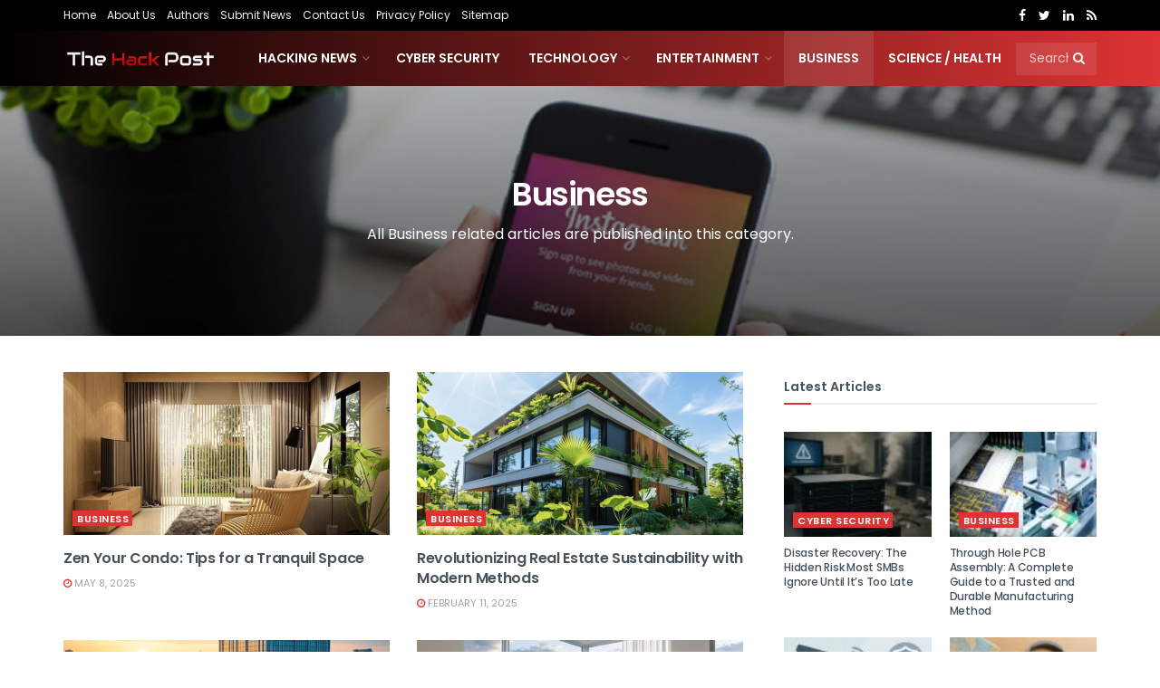

--- FILE ---
content_type: text/html; charset=UTF-8
request_url: https://thehackpost.com/news/business/page/2
body_size: 21816
content:
<!doctype html>
<!--[if lt IE 7]><html class="no-js lt-ie9 lt-ie8 lt-ie7" lang="en-US"> <![endif]-->
<!--[if IE 7]><html class="no-js lt-ie9 lt-ie8" lang="en-US"> <![endif]-->
<!--[if IE 8]><html class="no-js lt-ie9" lang="en-US"> <![endif]-->
<!--[if IE 9]><html class="no-js lt-ie10" lang="en-US"> <![endif]-->
<!--[if gt IE 8]><!--><html class="no-js" lang="en-US"> <!--<![endif]--><head><link rel="preconnect" href="https://fonts.gstatic.com/" crossorigin /><meta http-equiv="Content-Type" content="text/html; charset=UTF-8" /><meta name='viewport' content='width=device-width, initial-scale=1, user-scalable=yes' /><link rel="profile" href="http://gmpg.org/xfn/11" /><link rel="pingback" href="https://thehackpost.com/xmlrpc.php" /><meta name='robots' content='max-image-preview:large' /><title>Business News &bull; Page 2 of 22 &bull; The Hack Post</title><meta name="description" content="All Business related news by The Hack Post can be found on this page." /><meta name="robots" content="noindex, follow" /><meta property="og:locale" content="en_US" /><meta property="og:type" content="article" /><meta property="og:title" content="Business News &bull; Page 2 of 22 &bull; The Hack Post" /><meta property="og:description" content="All Business related news by The Hack Post can be found on this page." /><meta property="og:url" content="https://thehackpost.com/news/business" /><meta property="og:site_name" content="The Hack Post" /><meta name="twitter:card" content="summary_large_image" /> <script type="application/ld+json" class="yoast-schema-graph">{"@context":"https://schema.org","@graph":[{"@type":"Organization","@id":"https://thehackpost.com/#organization","name":"The Hack Post","url":"https://thehackpost.com/","sameAs":[],"logo":{"@type":"ImageObject","@id":"https://thehackpost.com/#logo","inLanguage":"en-US","url":"https://thehackpost.com/wp-content/uploads/2017/09/thehackspost.png","width":400,"height":400,"caption":"The Hack Post"},"image":{"@id":"https://thehackpost.com/#logo"}},{"@type":"WebSite","@id":"https://thehackpost.com/#website","url":"https://thehackpost.com/","name":"The Hack Post","description":"Technology, Cyber Security, Hacking News","publisher":{"@id":"https://thehackpost.com/#organization"},"potentialAction":[{"@type":"SearchAction","target":"https://thehackpost.com/?s={search_term_string}","query-input":"required name=search_term_string"}],"inLanguage":"en-US"},{"@type":"CollectionPage","@id":"https://thehackpost.com/news/business/page/2#webpage","url":"https://thehackpost.com/news/business/page/2","name":"Business News &bull; Page 2 of 22 &bull; The Hack Post","isPartOf":{"@id":"https://thehackpost.com/#website"},"description":"All Business related news by The Hack Post can be found on this page.","breadcrumb":{"@id":"https://thehackpost.com/news/business/page/2#breadcrumb"},"inLanguage":"en-US"},{"@type":"BreadcrumbList","@id":"https://thehackpost.com/news/business/page/2#breadcrumb","itemListElement":[{"@type":"ListItem","position":1,"item":{"@type":"WebPage","@id":"https://thehackpost.com/","url":"https://thehackpost.com/","name":"Home"}},{"@type":"ListItem","position":2,"item":{"@type":"WebPage","@id":"https://thehackpost.com/news/business","url":"https://thehackpost.com/news/business","name":"Business"}},{"@type":"ListItem","position":3,"item":{"@type":"WebPage","@id":"https://thehackpost.com/news/business/page/2","url":"https://thehackpost.com/news/business/page/2","name":"Business News &bull; Page 2 of 22 &bull; The Hack Post"}}]}]}</script> <link rel='dns-prefetch' href='//fonts.googleapis.com' /><link rel='dns-prefetch' href='//thehackpost-8546.kxcdn.com' /><link rel='dns-prefetch' href='//secure.gravatar.com' /><link rel='dns-prefetch' href='//cdnjs.cloudflare.com' /><link rel='dns-prefetch' href='//www.google-analytics.com' /><link rel='dns-prefetch' href='//fonts.gstatic.com' /><link rel='dns-prefetch' href='//ajax.cloudflare.com' /><link rel='dns-prefetch' href='//ajax.googleapis.com' /><link rel='dns-prefetch' href='//tpc.googlesyndication.com' /><link rel='dns-prefetch' href='//www.googletagmanager.com' /><link rel="alternate" type="application/rss+xml" title="The Hack Post &raquo; Feed" href="https://thehackpost.com/feed" /><link rel="alternate" type="application/rss+xml" title="The Hack Post &raquo; Business Category Feed" href="https://thehackpost.com/news/business/feed" /><style id="litespeed-ccss">ul{box-sizing:border-box}.entry-content{counter-reset:footnotes}:root{--wp--preset--font-size--normal:16px;--wp--preset--font-size--huge:42px}body{--wp--preset--color--black:#000000;--wp--preset--color--cyan-bluish-gray:#abb8c3;--wp--preset--color--white:#ffffff;--wp--preset--color--pale-pink:#f78da7;--wp--preset--color--vivid-red:#cf2e2e;--wp--preset--color--luminous-vivid-orange:#ff6900;--wp--preset--color--luminous-vivid-amber:#fcb900;--wp--preset--color--light-green-cyan:#7bdcb5;--wp--preset--color--vivid-green-cyan:#00d084;--wp--preset--color--pale-cyan-blue:#8ed1fc;--wp--preset--color--vivid-cyan-blue:#0693e3;--wp--preset--color--vivid-purple:#9b51e0;--wp--preset--gradient--vivid-cyan-blue-to-vivid-purple:linear-gradient(135deg,rgba(6,147,227,1) 0%,rgb(155,81,224) 100%);--wp--preset--gradient--light-green-cyan-to-vivid-green-cyan:linear-gradient(135deg,rgb(122,220,180) 0%,rgb(0,208,130) 100%);--wp--preset--gradient--luminous-vivid-amber-to-luminous-vivid-orange:linear-gradient(135deg,rgba(252,185,0,1) 0%,rgba(255,105,0,1) 100%);--wp--preset--gradient--luminous-vivid-orange-to-vivid-red:linear-gradient(135deg,rgba(255,105,0,1) 0%,rgb(207,46,46) 100%);--wp--preset--gradient--very-light-gray-to-cyan-bluish-gray:linear-gradient(135deg,rgb(238,238,238) 0%,rgb(169,184,195) 100%);--wp--preset--gradient--cool-to-warm-spectrum:linear-gradient(135deg,rgb(74,234,220) 0%,rgb(151,120,209) 20%,rgb(207,42,186) 40%,rgb(238,44,130) 60%,rgb(251,105,98) 80%,rgb(254,248,76) 100%);--wp--preset--gradient--blush-light-purple:linear-gradient(135deg,rgb(255,206,236) 0%,rgb(152,150,240) 100%);--wp--preset--gradient--blush-bordeaux:linear-gradient(135deg,rgb(254,205,165) 0%,rgb(254,45,45) 50%,rgb(107,0,62) 100%);--wp--preset--gradient--luminous-dusk:linear-gradient(135deg,rgb(255,203,112) 0%,rgb(199,81,192) 50%,rgb(65,88,208) 100%);--wp--preset--gradient--pale-ocean:linear-gradient(135deg,rgb(255,245,203) 0%,rgb(182,227,212) 50%,rgb(51,167,181) 100%);--wp--preset--gradient--electric-grass:linear-gradient(135deg,rgb(202,248,128) 0%,rgb(113,206,126) 100%);--wp--preset--gradient--midnight:linear-gradient(135deg,rgb(2,3,129) 0%,rgb(40,116,252) 100%);--wp--preset--font-size--small:13px;--wp--preset--font-size--medium:20px;--wp--preset--font-size--large:36px;--wp--preset--font-size--x-large:42px;--wp--preset--spacing--20:0.44rem;--wp--preset--spacing--30:0.67rem;--wp--preset--spacing--40:1rem;--wp--preset--spacing--50:1.5rem;--wp--preset--spacing--60:2.25rem;--wp--preset--spacing--70:3.38rem;--wp--preset--spacing--80:5.06rem;--wp--preset--shadow--natural:6px 6px 9px rgba(0, 0, 0, 0.2);--wp--preset--shadow--deep:12px 12px 50px rgba(0, 0, 0, 0.4);--wp--preset--shadow--sharp:6px 6px 0px rgba(0, 0, 0, 0.2);--wp--preset--shadow--outlined:6px 6px 0px -3px rgba(255, 255, 255, 1), 6px 6px rgba(0, 0, 0, 1);--wp--preset--shadow--crisp:6px 6px 0px rgba(0, 0, 0, 1)}.fa{display:inline-block;font:normal normal normal 14px/1 FontAwesome;font-size:inherit;text-rendering:auto;-webkit-font-smoothing:antialiased;-moz-osx-font-smoothing:grayscale}.fa-search:before{content:""}.fa-close:before{content:""}.fa-clock-o:before{content:""}.fa-share:before{content:""}.fa-twitter:before{content:""}.fa-facebook:before{content:""}.fa-rss:before{content:""}.fa-bars:before{content:""}.fa-pinterest:before{content:""}.fa-google-plus:before{content:""}.fa-linkedin:before{content:""}.fa-angle-up:before{content:""}.fa-facebook-official:before{content:""}[class^=jegicon-]:before{font-family:jegicon!important;font-style:normal!important;font-weight:400!important;font-variant:normal!important;text-transform:none!important;speak:none;line-height:1;-webkit-font-smoothing:antialiased;-moz-osx-font-smoothing:grayscale}.jegicon-cross:before{content:"d"}button::-moz-focus-inner{padding:0;border:0}a,article,body,div,form,h1,h2,h3,html,i,img,li,p,section,span,ul{margin:0;padding:0;border:0;font-size:100%;font:inherit;vertical-align:baseline}article,section{display:block}body{line-height:1}ul{list-style:none}body{color:#53585c;background:#fff;font-family:Helvetica Neue,Helvetica,Roboto,Arial,sans-serif;font-size:14px;line-height:1.6em;-webkit-font-smoothing:antialiased;-moz-osx-font-smoothing:grayscale}body,html{height:100%;margin:0}::-webkit-selection{background:#fde69a;color:#212121;text-shadow:none}a{color:#f70d28;text-decoration:none}img{vertical-align:middle}img{max-width:100%;-ms-interpolation-mode:bicubic;height:auto}button,input{font:inherit}.clearfix:after,.container:after,.jeg_block_heading:after,.jeg_popup_content:after,.jeg_postblock:after,.row:after{content:"";display:table;clear:both}h1,h2,h3{color:#212121;text-rendering:optimizeLegibility}h1{font-size:2.25em;margin:.67em 0 .5em;line-height:1.25;letter-spacing:-.02em}h2{font-size:1.953em;margin:.83em 0 .5em;line-height:1.35}h3{font-size:1.563em;margin:1em 0 .5em;line-height:1.4}i{font-style:italic}p{margin:0 0 1.75em;text-rendering:optimizeLegibility}@media (max-width:767px){.container{width:98%;width:calc(100% - 10px)}}@media (max-width:479px){.container{width:100%}}@media (min-width:768px){.container{max-width:750px}}@media (min-width:992px){.container{max-width:970px}}@media (min-width:1200px){.container{max-width:1170px}}.container{padding-right:15px;padding-left:15px;margin-right:auto;margin-left:auto}.row{margin-right:-15px;margin-left:-15px}.col-md-4,.col-md-8{position:relative;min-height:1px;padding-right:15px;padding-left:15px}@media (min-width:992px){.col-md-4,.col-md-8{float:left}.col-md-8{width:66.66666667%}.col-md-4{width:33.33333333%}}*,:after,:before{box-sizing:border-box}.jeg_viewport{position:relative}.jeg_container{width:auto;margin:0 auto;padding:0}.jeg_content{background:#fff}.jeg_content{padding:30px 0 40px}.jeg_sidebar{padding-left:30px}.post-ajax-overlay{position:absolute;top:0;left:0;right:0;bottom:0;background:#f5f5f5;display:none;z-index:5}.post-ajax-overlay .jnews_preloader_circle_outer{position:fixed;width:100%;top:50%;left:0;margin-left:170px}.post-ajax-overlay .jeg_preloader.dot{position:fixed;top:50%;margin-top:40px;margin-left:170px;left:50%}.post-ajax-overlay .jeg_preloader.square{position:fixed;top:50%;margin-top:0;left:50%;margin-left:170px}input:not([type=submit]){display:inline-block;background:#fff;border:1px solid #e0e0e0;border-radius:0;padding:7px 14px;height:40px;outline:none;font-size:14px;font-weight:300;margin:0;width:100%;max-width:100%;box-shadow:none}.btn{border:none;border-radius:0;background:#f70d28;color:#fff;padding:0 20px;line-height:40px;height:40px;display:inline-block;text-transform:uppercase;font-size:13px;font-weight:700;letter-spacing:1px;outline:0;-webkit-appearance:none}.jeg_header{position:relative}.jeg_header .container{height:100%}.jeg_nav_row{position:relative;-js-display:flex;display:-ms-flexbox;display:flex;-ms-flex-flow:row nowrap;flex-flow:row nowrap;-ms-flex-align:center;align-items:center;-ms-flex-pack:justify;justify-content:space-between;height:100%}.jeg_nav_grow{-webkit-box-flex:1;-ms-flex:1;flex:1}.jeg_nav_normal{-webkit-box-flex:0 0 auto;-ms-flex:0 0 auto;flex:0 0 auto}.item_wrap{width:100%;display:inline-block;display:-ms-flexbox;display:flex;-ms-flex-flow:row wrap;flex-flow:row wrap;-ms-flex-align:center;align-items:center}.jeg_nav_left{margin-right:auto}.jeg_nav_right{margin-left:auto}.jeg_nav_center{margin:0 auto}.jeg_nav_alignleft{justify-content:flex-start}.jeg_nav_alignright{justify-content:flex-end}.jeg_nav_aligncenter{justify-content:center}.jeg_topbar{font-size:12px;color:#757575;position:relative;z-index:11;background:#f5f5f5;border-bottom:1px solid #e0e0e0;-webkit-font-smoothing:auto;-moz-osx-font-smoothing:auto}.jeg_topbar .jeg_nav_item{padding:0 12px;border-right:1px solid #e0e0e0}.jeg_topbar.dark{background:#212121;color:#f5f5f5;border-bottom-width:0}.jeg_topbar.dark,.jeg_topbar.dark .jeg_nav_item{border-color:hsl(0 0% 100%/.15)}.jeg_topbar .jeg_nav_item:last-child{border-right-width:0}.jeg_topbar .jeg_nav_row{height:34px;line-height:34px}.jeg_navbar{background:#fff;position:relative;border-top:0 solid #e8e8e8;border-bottom:1px solid #e8e8e8;line-height:50px;z-index:9;box-sizing:content-box}.jeg_topbar+.jeg_navbar{z-index:10}.jeg_navbar .jeg_nav_item{padding:0 14px}.jeg_nav_item:first-child{padding-left:0}.jeg_nav_item:last-child{padding-right:0}.jeg_navbar_dark:not(.jeg_navbar_boxed){background:#212121}.jeg_navbar_dark .jeg_menu>li>a,.jeg_navbar_dark .jeg_search_toggle{color:#fafafa}.jeg_navbar_dark .jeg_menu>li>ul{border-top:0}.jeg_logo{position:relative}.site-title{margin:0;padding:0;line-height:1;font-size:60px;letter-spacing:-.02em}.jeg_mobile_logo .site-title{font-size:34px}.site-title a{display:block;color:#212121}.jeg_navbar.jeg_navbar_dark .site-title a{color:#f5f5f5}.jeg_logo img{height:auto;image-rendering:optimizeQuality;display:block}.jeg_nav_left .jeg_logo{margin-right:7px}.jeg_nav_left .jeg_logo:last-child{margin-right:28px}.jeg_topbar .jeg_social_icon_block.nobg a .fa{font-size:14px}.btn .fa{margin-right:2px;font-size:14px}.jeg_navbar .btn{height:36px;line-height:36px;font-size:12px;font-weight:500;padding:0 16px}.jeg_topbar .socials_widget a{margin:0 5px 0 0}.jeg_topbar .socials_widget a .fa{width:26px;line-height:26px}.jeg_topbar .socials_widget.nobg a{margin-right:14px}.jeg_topbar .socials_widget.nobg a:last-child{margin-right:0}.jeg_topbar .socials_widget.nobg a .fa{font-size:14px}.jeg_search_wrapper{position:relative}.jeg_search_wrapper .jeg_search_form{display:block;position:relative;line-height:normal;min-width:60%}.jeg_search_toggle{color:#212121;display:block;text-align:center}.jeg_navbar .jeg_search_toggle{font-size:16px;min-width:15px}.jeg_search_wrapper .jeg_search_input{width:100%;vertical-align:middle;height:40px;padding:.5em 30px .5em 14px}.jeg_search_wrapper .jeg_search_button{color:#212121;background:#fff0;border:0;font-size:14px;outline:none;position:absolute;height:auto;min-height:unset;line-height:normal;top:0;bottom:0;right:0;padding:0 10px}.jeg_navbar .jeg_search_wrapper .jeg_search_input{height:36px}.jeg_search_no_expand .jeg_search_toggle{display:none}.jeg_search_no_expand.square .jeg_search_input{border-radius:0}.jeg_navbar_dark .jeg_search_no_expand .jeg_search_input{background:hsl(0 0% 100%/.1);border-color:#fff0}.jeg_navbar_dark .jeg_search_no_expand .jeg_search_button,.jeg_navbar_dark .jeg_search_no_expand .jeg_search_input{color:#fafafa}.jeg_navbar_dark .jeg_search_no_expand .jeg_search_input::-webkit-input-placeholder{color:hsl(0 0% 100%/.75)}.jeg_navbar_dark .jeg_search_no_expand .jeg_search_input:-moz-placeholder,.jeg_navbar_dark .jeg_search_no_expand .jeg_search_input::-moz-placeholder{color:hsl(0 0% 100%/.75)}.jeg_navbar_dark .jeg_search_no_expand .jeg_search_input:-ms-input-placeholder{color:hsl(0 0% 100%/.75)}.jeg_search_popup_expand .jeg_search_form{display:block;opacity:0;visibility:hidden;position:absolute;top:100%;right:-4px;text-align:center;width:325px;background:#fff;border:1px solid #eee;padding:0;height:0;z-index:12;box-shadow:0 1px 4px rgb(0 0 0/.09)}.jeg_search_popup_expand .jeg_search_form:before{border-color:#fff0 #fff0 #fff;border-style:solid;border-width:0 8px 8px;content:"";right:16px;position:absolute;top:-8px;z-index:98}.jeg_search_popup_expand .jeg_search_form:after{border-color:#fff0 #fff0 #eaeaea;border-style:solid;border-width:0 9px 9px;content:"";right:15px;position:absolute;top:-9px;z-index:97}.jeg_search_popup_expand .jeg_search_input{width:100%;box-shadow:inset 0 0 15px 0 rgb(0 0 0/.08)}.jeg_search_popup_expand .jeg_search_button{color:#888;position:absolute;top:0;bottom:0;right:20px}.jeg_search_hide{display:none}.jeg_search_result{opacity:0;visibility:hidden;position:absolute;top:100%;right:-4px;width:325px;background:#fff;border:1px solid #eee;padding:0;height:0;line-height:1;z-index:9;box-shadow:0 1px 4px rgb(0 0 0/.09)}.jeg_header .jeg_search_result{z-index:10}.jeg_search_no_expand .jeg_search_result{margin-top:0;opacity:1;visibility:visible;height:auto;min-width:100%;right:0}.jeg_search_result.with_result .search-all-button{overflow:hidden}.jeg_search_result .search-link{display:none;text-align:center;font-size:12px;padding:12px 15px;border-top:1px solid #eee}.jeg_search_result .search-link .fa{margin-right:5px}.jeg_search_result.with_result .search-all-button{display:block}.jeg_menu>li{position:relative;float:left;text-align:left;padding-right:1.2em}.jeg_menu>li:last-child{padding-right:0}.jeg_navbar.jeg_navbar_dark .jeg_menu>li>a{color:#f5f5f5}.jeg_topbar .jeg_menu>li>a{color:inherit}.jeg_menu li li{position:relative;line-height:20px}.jeg_menu li>ul{background:#fff;position:absolute;display:none;top:100%;left:0;min-width:15em;text-align:left;z-index:11;white-space:nowrap;box-shadow:0 0 2px rgb(0 0 0/.1),0 20px 40px rgb(0 0 0/.18)}.jeg_menu li>ul li a{padding:8px 16px;font-size:13px;color:#7b7b7b;border-bottom:1px solid #eee}.jeg_menu li>ul>li:last-child>a{border-bottom:0}.jeg_menu a{display:block}.jeg_menu a{position:relative}.jeg_main_menu>li{margin:0;padding:0;list-style:none;float:left}.jeg_main_menu>li>a{color:#212121;display:block;position:relative;padding:0 16px;margin:0;font-size:1em;font-weight:700;line-height:50px;text-transform:uppercase;white-space:nowrap}.jeg_navbar_mobile_wrapper,.jeg_navbar_mobile_wrapper .sticky_blankspace{display:none}.jeg_topbar .jeg_menu>li{padding-right:12px}.jeg_topbar .jeg_menu>li:last-child{padding-right:0}.jeg_topbar,.jeg_topbar.dark{border-top-style:solid}.module-preloader,.newsfeed_preloader{position:absolute;top:0;bottom:0;left:0;right:0;margin:auto;width:16px;height:16px}.jeg_preloader span{height:16px;width:16px;background-color:#999;-webkit-animation:l 1.4s infinite ease-in-out both;animation:l 1.4s infinite ease-in-out both;position:absolute;top:0;border-radius:100%}.jeg_preloader span:first-of-type{left:-22px;-webkit-animation-delay:-.32s;animation-delay:-.32s}.jeg_preloader span:nth-of-type(2){-webkit-animation-delay:-.16s;animation-delay:-.16s}.jeg_preloader span:last-of-type{left:22px}@-webkit-keyframes l{0%,80%,to{-webkit-transform:scale(0);opacity:0}40%{-webkit-transform:scale(1);opacity:1}}@keyframes l{0%,80%,to{-webkit-transform:scale(0);transform:scale(0);opacity:0}40%{-webkit-transform:scale(1);transform:scale(1);opacity:1}}.jeg_navbar_mobile{display:none;position:relative;background:#fff;box-shadow:0 2px 6px rgb(0 0 0/.1);top:0;transform:translateZ(0)}.jeg_navbar_mobile .container{width:100%;height:100%}.jeg_mobile_bottombar{border-style:solid;height:60px;line-height:60px}.jeg_mobile_bottombar .jeg_nav_item{padding:0 10px}.jeg_navbar_mobile .jeg_nav_left .jeg_nav_item:first-child{padding-left:0}.jeg_navbar_mobile .jeg_nav_right .jeg_nav_item:last-child{padding-right:0}.jeg_mobile_bottombar.dark{background:#000;color:#fff}.jeg_mobile_bottombar.dark .jeg_search_toggle,.jeg_mobile_bottombar.dark .toggle_btn,.jeg_mobile_bottombar.dark a{color:#fff}.jeg_navbar_mobile .jeg_search_toggle,.jeg_navbar_mobile .toggle_btn{color:#212121;font-size:22px;display:block}.jeg_mobile_logo a{display:block}.jeg_mobile_logo img{width:auto;max-height:40px;display:block}.jeg_aside_copyright{font-size:11px;color:#757575;letter-spacing:.5px}.jeg_aside_copyright p{margin-bottom:1.2em}.jeg_aside_copyright p:last-child{margin-bottom:0}.jeg_navbar_mobile .jeg_search_wrapper{position:static}.jeg_navbar_mobile .jeg_search_popup_expand{float:none}.jeg_navbar_mobile .jeg_search_popup_expand .jeg_search_form:after,.jeg_navbar_mobile .jeg_search_popup_expand .jeg_search_form:before{display:none!important}.jeg_navbar_mobile .jeg_search_popup_expand .jeg_search_form{width:auto;border-left:0;border-right:0;left:-15px!important;right:-15px!important;padding:20px;-webkit-transform:none;transform:none}.jeg_navbar_mobile .jeg_search_popup_expand .jeg_search_result{margin-top:84px;width:auto;left:-15px!important;right:-15px!important;border:0}.jeg_navbar_mobile .jeg_search_form .jeg_search_button{font-size:18px}.jeg_navbar_mobile .jeg_search_wrapper .jeg_search_input{font-size:18px;padding:.5em 40px .5em 15px;height:42px}.jeg_mobile_wrapper .jeg_search_no_expand .jeg_search_input{box-shadow:inset 0 2px 2px rgb(0 0 0/.05)}.jeg_mobile_wrapper .jeg_search_result{width:100%;border-left:0;border-right:0;right:0}.jeg_bg_overlay{content:"";display:block;position:fixed;width:100%;top:0;bottom:0;background:#000;background:linear-gradient(180deg,#000,#434343);opacity:0;z-index:9998;visibility:hidden}.jeg_mobile_wrapper{opacity:1;display:block;position:fixed;top:0;left:0;background:#fff;width:320px;height:100%;overflow-x:hidden;overflow-y:auto;z-index:9999;-webkit-transform:translate3d(-100%,0,0);transform:translate3d(-100%,0,0)}.jeg_menu_close{position:fixed;top:15px;right:15px;padding:0;font-size:16px;color:#fff;opacity:0;visibility:hidden;-webkit-transform:rotate(-90deg);transform:rotate(-90deg);z-index:9999}@media only screen and (min-width:1023px){.jeg_menu_close{font-size:20px;padding:20px}}.jeg_mobile_wrapper .nav_wrap{min-height:100%;display:flex;flex-direction:column;position:relative}.jeg_mobile_wrapper .nav_wrap:before{content:"";position:absolute;top:0;left:0;right:0;bottom:0;min-height:100%;z-index:-1}.jeg_mobile_wrapper .item_main{flex:1}.jeg_mobile_wrapper .item_bottom{-webkit-box-pack:end;-ms-flex-pack:end;justify-content:flex-end}.jeg_aside_item{display:block;padding:20px;border-bottom:1px solid #eee}.item_bottom .jeg_aside_item{padding:10px 20px;border-bottom:0}.item_bottom .jeg_aside_item:first-child{padding-top:20px}.item_bottom .jeg_aside_item:last-child{padding-bottom:20px}.jeg_aside_item:last-child{border-bottom:0}.jeg_aside_item:after{content:"";display:table;clear:both}.jeg_navbar_mobile_wrapper{position:relative;z-index:9}.jeg_mobile_menu li a{color:#212121;margin-bottom:15px;display:block;font-size:18px;line-height:1.444em;font-weight:700;position:relative}.jeg_mobile_menu ul{padding-bottom:10px}.jeg_mobile_menu ul li a{color:#757575;font-size:15px;font-weight:400;margin-bottom:12px;padding-bottom:5px;border-bottom:1px solid #eee}.jeg_mobile_wrapper .socials_widget{width:100%;display:-webkit-box;display:-ms-flexbox;display:flex}.jeg_mobile_wrapper .socials_widget a{margin-bottom:0!important;display:block}.dark .jeg_search_result.with_result .search-all-button{border-color:hsl(0 0% 100%/.15)}.module-overlay{width:100%;height:100%;position:absolute;top:0;left:0;background:hsl(0 0% 100%/.9);display:none;z-index:5}.module-preloader{position:absolute;top:0;bottom:0;left:0;right:0;margin:auto;width:16px;height:16px}.jeg_block_heading{position:relative;margin-bottom:30px}.jeg_block_title{color:#212121;font-size:16px;font-weight:700;margin:0;line-height:normal;float:left}.jeg_block_title span{display:inline-block;height:36px;line-height:36px;padding:0 15px;white-space:nowrap}.jeg_block_heading_6{border-bottom:2px solid #eee}.jeg_block_heading_6:after{content:"";width:30px;height:2px;background:#f70d28;display:block;position:relative;bottom:-2px}.jeg_block_heading_6 .jeg_block_title span{padding:0}.jeg_pl_md_5{margin-bottom:30px}.jeg_pl_md_5 .jeg_post_title{font-size:16px;font-weight:700;line-height:1.4em;margin:0 0 5px}.jeg_pl_md_5 .jeg_thumb{margin-bottom:10px}.jeg_postblock{margin-bottom:20px;position:relative}.jeg_post_title{letter-spacing:-.02em}.jeg_post_title a{color:#212121}.jeg_post_meta{font-size:11px;text-transform:uppercase;color:#a0a0a0}.jeg_post_category{margin-bottom:5px;text-rendering:auto;-webkit-font-smoothing:auto;-moz-osx-font-smoothing:auto}.jeg_post_category a{display:inline-block;font-size:12px;text-transform:uppercase;letter-spacing:1px;margin-right:10px}.jeg_post_category a:last-child{margin-right:0}.jeg_post_meta a{color:inherit;font-weight:700}.jeg_meta_date a{font-weight:400}.jeg_meta_author a{color:#f70d28}.jeg_post_meta .fa{color:#2e9fff}.jeg_post_meta>div{display:inline-block}.jeg_post_meta>div:not(:last-of-type){margin-right:1em}.jeg_thumb,.thumbnail-container{position:relative;overflow:hidden;z-index:0}.thumbnail-container{display:block;height:0;background:#f7f7f7;background-position:50%;background-size:cover}.thumbnail-container>img{position:absolute;top:0;bottom:0;left:0;width:100%;min-height:100%;color:#a0a0a0;z-index:-1}.size-715{padding-bottom:71.5%}.size-1000{padding-bottom:100%}.thumbnail-container:after{content:"";opacity:1;background:#f7f7f7 url(/wp-content/themes/jnews/assets/dist/image/preloader.gif);background-position:50%;background-size:cover;position:absolute;height:100%;top:0;left:0;right:0;bottom:0;z-index:-2}.jeg_thumb .jeg_post_category{position:absolute;z-index:3;bottom:10px;left:10px;margin:0;line-height:1}.jeg_thumb .jeg_post_category a{display:inline-block;font-size:11px;color:#fff;margin-right:5px;padding:3px 6px;background:#f70d28;text-transform:uppercase;letter-spacing:1px}.jeg_post_category span{display:inline-block;line-height:1}.navigation_overlay{position:relative;height:48px;display:none}.jeg_postblock_22{margin-bottom:15px}.jeg_postblock_22 .jeg_posts_wrap{position:relative;overflow:hidden}.jeg_postblock_22 .jeg_posts{flex-wrap:wrap;display:flex;align-items:flex-start;margin-right:-30px}.jeg_postblock_22 .jeg_post{float:left;width:33.333333333%;padding-right:30px;margin-bottom:25px}.jeg_postblock_22.jeg_col_1o3 .jeg_posts{margin-right:-20px}.jeg_postblock_22.jeg_col_1o3 .jeg_post{width:50%;padding-right:20px;margin-bottom:20px}@media screen and (min-width:768px){.jeg_postblock_content{flex-grow:1}}.jeg_block_container{display:block;height:100%;position:relative;overflow:hidden}.jeg_ad{text-align:center}.jnews_header_top_ads{position:relative;background:#f5f5f5;z-index:9999}.widget{margin-bottom:40px}.socials_widget a{display:inline-block;margin:0 10px 10px 0;text-decoration:none!important}.socials_widget a .fa{font-size:1em;display:inline-block;width:38px;line-height:36px;white-space:nowrap;color:#fff;text-align:center}.socials_widget .fa{font-size:16px}.socials_widget.nobg a{margin:0 20px 15px 0}.socials_widget a:last-child{margin-right:0}.socials_widget.nobg a .fa{font-size:18px;width:auto;height:auto;line-height:inherit;background:transparent!important}.socials_widget .jeg_rss .fa{background:#ff6f00}.socials_widget .jeg_facebook .fa{background:#45629f}.socials_widget .jeg_twitter .fa{background:#5eb2ef}.socials_widget .jeg_linkedin .fa{background:#0083bb}.socials_widget.nobg .jeg_rss .fa{color:#ff6f00}.socials_widget.nobg .jeg_facebook .fa{color:#45629f}.socials_widget.nobg .jeg_twitter .fa{color:#5eb2ef}.socials_widget.nobg .jeg_linkedin .fa{color:#0083bb}.entry-header .jeg_post_title{color:#212121;font-weight:700;font-size:3em;line-height:1.15;margin:0 0 .4em;letter-spacing:-.04em}.entry-header{margin:0 0 30px}.entry-header .jeg_meta_container{position:relative}.entry-header .jeg_post_meta{font-size:13px;color:#a0a0a0;text-transform:none;display:block}.entry-header .jeg_meta_author+.jeg_meta_date:before{content:"—";margin-right:10px}.entry-header .meta_right{text-align:right;flex:1 0 auto;margin-left:auto}.jeg_meta_author img{width:35px;border-radius:100%;margin-right:5px}.jeg_featured{margin-bottom:30px}.entry-content{margin-bottom:30px;position:relative}.content-inner{color:#333;font-size:16px;line-height:1.625em;word-break:normal;-ms-word-wrap:break-word;word-wrap:break-word}.content-inner:after{content:"";display:table;clear:both}.entry-content h2{font-weight:500}.entry-content:after{clear:both;content:"";display:block}.content-inner p{margin:0 0 1.25em}.jeg_single_tpl_2 .entry-header .jeg_post_title{font-size:4em;line-height:1.1}.jeg_sharelist{float:none;display:-ms-flexbox;display:flex;-ms-flex-wrap:wrap;flex-wrap:wrap;-ms-flex-align:start;align-items:flex-start}.jeg_share_button{margin-bottom:30px}.jeg_share_button a{float:left;width:44px;max-width:44px;height:38px;line-height:38px;white-space:nowrap;padding:0 10px;color:#fff;background:#212121;margin:0 5px 5px 0;border-radius:3px;text-align:center;display:-ms-flexbox;display:flex;-ms-flex:1;flex:1;-ms-flex-pack:center;justify-content:center;-webkit-backface-visibility:hidden;backface-visibility:hidden}.jeg_share_button a:last-child{margin-right:0}.jeg_share_button a.expanded{width:auto;max-width:none;padding:0 12px}.jeg_share_button a>span{display:none;font-size:13px;font-weight:700;margin-left:10px}.jeg_share_button a.expanded>span{display:inline;position:relative}.jeg_share_button .fa{font-size:18px;color:#fff;line-height:inherit}.jeg_share_button .jeg_btn-facebook{background:#45629f}.jeg_share_button .jeg_btn-twitter{background:#5eb2ef}.jeg_share_button .jeg_btn-google-plus{background:#df5443}.jeg_share_button .jeg_btn-linkedin{background:#0083bb}.jeg_share_button .jeg_btn-pinterest{background:#cf2830}.jeg_share_button .jeg_btn-toggle{background:#bdbdbd}.share-secondary{display:none}@media only screen and (min-width:1024px){.with-share .content-inner{margin-left:90px}.jeg_share_button.share-float{position:absolute!important;left:0;top:0;margin-bottom:0}.jeg_share_button.share-float a.expanded>span{display:none}.jeg_share_button.share-float .jeg_sharelist{display:block}.jeg_share_button.share-float a{display:block;margin:0;border-radius:0;width:56px;max-width:none;height:48px;line-height:48px;float:none}.jeg_share_button.share-float .fa{font-size:20px}}.jeg_popup_post{display:block;position:fixed;background:#fff;width:300px;bottom:150px;right:15px;z-index:9;border-radius:3px;box-shadow:0 0 1px rgb(0 0 0/.2),0 2px 20px rgb(0 0 0/.15);padding:5px 20px 15px 15px;opacity:0;visibility:hidden}.jeg_popup_post .caption{color:#fff;font-size:11px;text-transform:uppercase;letter-spacing:1px;font-weight:700;position:absolute;right:0;bottom:0;line-height:1;padding:3px 5px;background:#f70d28}.jeg_popup_content{margin-top:15px}.jeg_popup_content:nth-child(2){margin-top:10px}.jeg_popup_content .jeg_thumb{float:left;margin-right:10px;width:60px}.jeg_popup_content .post-title{font-size:14px;margin:0}.jeg_popup_content .post-title a{color:inherit}.jeg_popup_close{color:#949494;position:absolute;right:0;top:0;width:25px;height:25px;line-height:25px;font-size:12px;text-align:center}.content-inner>*{padding-left:0;padding-right:0}.jscroll-to-top{position:fixed;right:30px;bottom:30px;-webkit-backface-visibility:hidden;visibility:hidden;opacity:0;-webkit-transform:translate3d(0,30px,0);transform:translate3d(0,30px,0)}.jscroll-to-top>a{color:#a0a0a0;font-size:30px;display:block;width:46px;border-radius:5px;height:46px;line-height:44px;background:hsl(0 0% 71%/.15);border:1px solid rgb(0 0 0/.11);box-shadow:inset 0 0 0 1px hsl(0 0% 100%/.1),0 2px 6px rgb(0 0 0/.1);text-align:center;opacity:.8}.jeg_social_icon_block.nobg a .fa{font-size:16px}.jeg_social_icon_block a{margin-bottom:0!important}.preloader_type .jeg_preloader{display:none}.preloader_type{width:100%;height:100%;position:relative}.preloader_type.preloader_dot .jeg_preloader.dot{display:block}.jnews_preloader_circle_outer{position:absolute;width:100%;top:50%;margin-top:-30px}.jnews_preloader_circle_inner{margin:0 auto;font-size:15px;position:relative;text-indent:-9999em;border-top:.4em solid rgb(0 0 0/.2);border-right:.4em solid rgb(0 0 0/.2);border-bottom:.4em solid rgb(0 0 0/.2);border-left:.4em solid rgb(0 0 0/.6);-webkit-transform:translateZ(0);transform:translateZ(0);-webkit-animation:o .9s infinite linear;animation:o .9s infinite linear}.jnews_preloader_circle_inner,.jnews_preloader_circle_inner:after{border-radius:50%;width:60px;height:60px}@-webkit-keyframes o{0%{-webkit-transform:rotate(0deg);transform:rotate(0deg)}to{-webkit-transform:rotate(1turn);transform:rotate(1turn)}}@keyframes o{0%{-webkit-transform:rotate(0deg);transform:rotate(0deg)}to{-webkit-transform:rotate(1turn);transform:rotate(1turn)}}.jeg_square{display:inline-block;width:30px;height:30px;position:relative;border:4px solid #555;top:50%;animation:p 2s infinite ease}.jeg_square_inner{vertical-align:top;display:inline-block;width:100%;background-color:#555;animation:q 2s infinite ease-in}@-webkit-keyframes p{0%{-webkit-transform:rotate(0deg);transform:rotate(0deg)}25%{-webkit-transform:rotate(180deg);transform:rotate(180deg)}50%{-webkit-transform:rotate(180deg);transform:rotate(180deg)}75%{-webkit-transform:rotate(1turn);transform:rotate(1turn)}to{-webkit-transform:rotate(1turn);transform:rotate(1turn)}}@keyframes p{0%{-webkit-transform:rotate(0deg);transform:rotate(0deg)}25%{-webkit-transform:rotate(180deg);transform:rotate(180deg)}50%{-webkit-transform:rotate(180deg);transform:rotate(180deg)}75%{-webkit-transform:rotate(1turn);transform:rotate(1turn)}to{-webkit-transform:rotate(1turn);transform:rotate(1turn)}}@-webkit-keyframes q{0%{height:0%}25%{height:0%}50%{height:100%}75%{height:100%}to{height:0%}}@keyframes q{0%{height:0%}25%{height:0%}50%{height:100%}75%{height:100%}to{height:0%}}@media only screen and (min-width:736px){.jeg_postblock_22.jeg_col_1o3 .jeg_post{margin-bottom:16px}}@media only screen and (max-width:1024px){.jeg_header{display:none}.jeg_navbar_mobile,.jeg_navbar_mobile_wrapper{display:block}.jeg_navbar_mobile_wrapper{display:block}.jeg_sidebar{padding:0 15px!important}.entry-header .jeg_post_title{font-size:2.4em}.jeg_single_tpl_2 .entry-header .jeg_post_title{font-size:3em}.entry-content h2{font-size:1.703em}}@media only screen and (max-width:768px){.entry-header .jeg_post_title{font-size:2.4em!important;line-height:1.15!important}.entry-header,.jeg_featured,.jeg_share_button{margin-bottom:20px}.entry-content p{margin-bottom:1em}}@media only screen and (min-width:768px) and (max-width:1023px){.jeg_block_heading{margin-bottom:20px}.jeg_block_title span{font-size:13px}.jeg_block_title span{height:30px!important;line-height:30px!important}.jeg_share_button a>span{font-size:11px}.jeg_share_button a{width:32px;max-width:32px;height:32px;line-height:32px}.jeg_share_button .fa{font-size:14px}}@media only screen and (max-width:767px){.jeg_content{padding:20px 0 30px}.jeg_postblock{margin-bottom:10px}.jeg_block_heading{margin-bottom:25px}.jeg_sidebar .widget{margin-bottom:30px}.entry-header .jeg_post_title{font-size:32px!important}}@media only screen and (max-width:568px){.jeg_share_button .fa{font-size:18px}.jeg_share_button a>span{margin-left:6px}}@media only screen and (max-width:480px){.jeg_block_heading,.jeg_postblock{margin-bottom:20px}.entry-header,.jeg_featured,.jeg_share_button,.jeg_share_button.share-float .jeg_sharelist{margin-bottom:15px}.jeg_share_button.share-float{margin-bottom:0}.jeg_meta_author img{width:25px}.jeg_share_button a>span{display:none!important}.jeg_share_button a{width:auto!important;max-width:none!important;height:32px;line-height:32px}.jeg_share_button .fa{font-size:14px}}@media only screen and (max-width:320px){.jeg_mobile_wrapper{width:275px}.jeg_mobile_menu li a{font-size:16px;margin-bottom:12px}.jeg_mobile_wrapper .socials_widget.nobg a .fa{font-size:16px}.jeg_navbar_mobile .jeg_search_wrapper .jeg_search_input{font-size:16px;padding:.5em 35px .5em 12px;height:38px}.jeg_navbar_mobile .jeg_search_popup_expand .jeg_search_result{margin-top:80px}.jeg_navbar_mobile .jeg_search_form .jeg_search_button{font-size:16px}}@media only screen and (min-width:768px){.jeg_postblock_22.jeg_col_1o3 .jeg_post_title{font-size:12px;font-weight:500}.jeg_postblock_22.jeg_col_1o3 .jeg_post_meta{display:none}}@media only screen and (min-width:768px) and (max-width:1023px){.jeg_post_meta{font-size:10px}.jeg_postblock_22 .jeg_post{padding-right:20px}.jeg_postblock_22 .jeg_post_title{font-size:15px}}@media only screen and (max-width:767px){.jeg_block_heading{margin-bottom:20px}.jeg_postblock_22.jeg_col_1o3 .jeg_posts{margin-right:-30px}.jeg_postblock_22.jeg_col_1o3 .jeg_post{padding-right:30px;margin-bottom:30px}}@media only screen and (max-width:667px){.jeg_postblock_22 .jeg_posts{margin-right:0!important}.jeg_postblock_22 .jeg_post{width:100%!important;padding:0!important}.jeg_postblock_22 .jeg_post_title{font-size:18px}}@media only screen and (max-width:480px){.jeg_post_meta{font-size:10px;text-rendering:auto}.jeg_pl_md_5{margin-bottom:20px}.jeg_postblock_22{margin-bottom:10px}.jeg_postblock_22 .jeg_post{margin-bottom:20px}}@media only screen and (max-width:320px){.jeg_postblock_22 .jeg_post_title{font-size:14px!important}}.jeg_block_title{font-size:14px}.jeg_block_title span{height:32px;line-height:32px}.jeg_thumb .jeg_post_category{line-height:1}.jeg_post_category{text-rendering:inherit;-webkit-font-smoothing:inherit;-moz-osx-font-smoothing:inherit}.jeg_thumb .jeg_post_category a{padding:4px 4px 2px 5px;line-height:1;font-weight:600;letter-spacing:.5px}.btn{line-height:42px;height:40px}.jeg_container,.jeg_content{background-color:}body{color:#39434d}a,.jeg_meta_author a{color:#d33}.jeg_block_heading_6:after,.jeg_thumb .jeg_post_category a,.btn,.jeg_popup_post .caption{background-color:#d33}.jeg_post_meta .fa{color:#d33}h1,h2,h3,.jeg_post_title a,.entry-header .jeg_post_title,.jeg_block_title{color:#47515a}.entry-content .content-inner p{color:}.jeg_topbar .jeg_nav_row{line-height:px}.jeg_topbar .jeg_nav_row{height:px}.jeg_topbar,.jeg_topbar.dark{background:#000}.jeg_topbar,.jeg_topbar.dark{border-color:#fff0;color:#f5f5f5;border-top-width:px;border-top-color:}.jeg_topbar .jeg_nav_item,.jeg_topbar.dark .jeg_nav_item{border-color:#fff0}.jeg_topbar a,.jeg_topbar.dark a{color:}.jeg_header .jeg_bottombar.jeg_navbar{height:61px}.jeg_header .jeg_bottombar.jeg_navbar,.jeg_header .jeg_bottombar .jeg_main_menu:not(.jeg_menu_style_1)>li>a{line-height:61px}.jeg_header .jeg_bottombar.jeg_navbar_wrapper:not(.jeg_navbar_boxed){background:#4886ff;background:-moz-linear-gradient(90deg,#000000 0%,#dd3333 100%);background:-webkit-linear-gradient(90deg,#000000 0%,#dd3333 100%);background:-o-linear-gradient(90deg,#000000 0%,#dd3333 100%);background:-ms-linear-gradient(90deg,#000000 0%,#dd3333 100%);background:linear-gradient(90deg,#000000 0%,#dd3333 100%)}.jeg_header .jeg_bottombar,.jeg_header .jeg_bottombar.jeg_navbar_dark{color:}.jeg_header .jeg_bottombar a,.jeg_header .jeg_bottombar.jeg_navbar_dark a{color:}.jeg_header .jeg_bottombar,.jeg_header .jeg_bottombar.jeg_navbar_dark{border-top-width:px;border-bottom-width:0}.jeg_header_wrapper .jeg_bottombar,.jeg_header_wrapper .jeg_bottombar.jeg_navbar_dark{border-top-color:;border-bottom-color:}.jeg_mobile_bottombar{height:px;line-height:px}.jeg_mobile_midbar,.jeg_mobile_midbar.dark{background:#4886ff;background:-moz-linear-gradient(141deg,#000000 36%,#dd3333 100%);background:-webkit-linear-gradient(141deg,#000000 36%,#dd3333 100%);background:-o-linear-gradient(141deg,#000000 36%,#dd3333 100%);background:-ms-linear-gradient(141deg,#000000 36%,#dd3333 100%);background:linear-gradient(141deg,#000000 36%,#dd3333 100%);color:;border-top-width:px;border-top-color:}.jeg_mobile_midbar a,.jeg_mobile_midbar.dark a{color:}.jeg_header .socials_widget>a>i.fa:before{color:#fff}.jeg_header .socials_widget>a>i.fa{background-color:}.jeg_aside_item.socials_widget>a>i.fa:before{color:}.jeg_navbar_mobile_wrapper .jeg_nav_item a.jeg_mobile_toggle,.jeg_navbar_mobile_wrapper .dark .jeg_nav_item a.jeg_mobile_toggle{color:}.jeg_navbar_mobile .jeg_search_wrapper .jeg_search_toggle,.jeg_navbar_mobile .dark .jeg_search_wrapper .jeg_search_toggle{color:}.jeg_navbar_mobile .jeg_search_popup_expand .jeg_search_form,.jeg_navbar_mobile .jeg_search_popup_expand .jeg_search_result{background:}.jeg_navbar_mobile .jeg_search_wrapper.jeg_search_popup_expand .jeg_search_form,.jeg_navbar_mobile .jeg_search_popup_expand .jeg_search_result,.jeg_navbar_mobile .jeg_search_popup_expand .jeg_search_result .search-noresult,.jeg_navbar_mobile .jeg_search_popup_expand .jeg_search_result .search-all-button{border-color:}.jeg_navbar_mobile .jeg_search_popup_expand .jeg_search_form .jeg_search_input{background:;border-color:}.jeg_navbar_mobile .jeg_search_popup_expand .jeg_search_form .jeg_search_button{color:}.jeg_navbar_mobile .jeg_search_wrapper.jeg_search_popup_expand .jeg_search_form .jeg_search_input,.jeg_navbar_mobile .jeg_search_popup_expand .jeg_search_result .search-link{color:}.jeg_navbar_mobile .jeg_search_popup_expand .jeg_search_input::-webkit-input-placeholder{color:}.jeg_navbar_mobile .jeg_search_popup_expand .jeg_search_input:-moz-placeholder{color:}.jeg_navbar_mobile .jeg_search_popup_expand .jeg_search_input::-moz-placeholder{color:}.jeg_navbar_mobile .jeg_search_popup_expand .jeg_search_input:-ms-input-placeholder{color:}.jeg_nav_search{width:100%}.jeg_header .jeg_search_no_expand .jeg_search_form .jeg_search_input{background-color:;border-color:}.jeg_header .jeg_search_no_expand .jeg_search_form button.jeg_search_button{color:}.jeg_header .jeg_search_wrapper.jeg_search_no_expand .jeg_search_form .jeg_search_input{color:}.jeg_header .jeg_search_no_expand .jeg_search_form .jeg_search_input::-webkit-input-placeholder{color:}.jeg_header .jeg_search_no_expand .jeg_search_form .jeg_search_input:-moz-placeholder{color:}.jeg_header .jeg_search_no_expand .jeg_search_form .jeg_search_input::-moz-placeholder{color:}.jeg_header .jeg_search_no_expand .jeg_search_form .jeg_search_input:-ms-input-placeholder{color:}.jeg_header .jeg_search_no_expand .jeg_search_result,.jeg_header .jeg_search_no_expand .jeg_search_result .search-link{border-color:}#jeg_off_canvas .jeg_mobile_wrapper .jeg_search_result{background-color:}#jeg_off_canvas .jeg_search_result.with_result .search-all-button{border-color:}#jeg_off_canvas .jeg_mobile_wrapper .jeg_search_result .search-link{color:}.jeg_header .jeg_menu.jeg_main_menu>li>a{color:#fff}.jeg_navbar_wrapper .jeg_menu li>ul{background:#39434d}.jeg_navbar_wrapper .jeg_menu li>ul li>a{color:#e1e3e7}.jeg_navbar_wrapper .jeg_menu li>ul li a{border-color:#47515a}.jnews .jeg_header .jeg_menu.jeg_top_menu>li>a{color:}#jeg_off_canvas .jeg_mobile_wrapper{background:}.jeg_mobile_wrapper .nav_wrap:before{background:}.jeg_mobile_wrapper{background-image:url()}body,input,.btn{font-family:"Poppins"}.content-inner p{font-family:"Open Sans"}.jeg_thumb .jeg_post_category a{background-color:;color:}.jeg_thumb .jeg_post_category a{border-color:}</style><script src="[data-uri]" defer></script><script data-optimized="1" src="https://thehackpost.com/wp-content/plugins/litespeed-cache/assets/js/webfontloader.min.js" defer></script><link rel="preload" data-asynced="1" data-optimized="2" as="style" onload="this.onload=null;this.rel='stylesheet'" href="https://thehackpost.com/wp-content/litespeed/css/17fbd1396daccf011d0e50cb317c1b56.css?ver=722f7" /><script src="[data-uri]" defer></script> <script type="text/javascript" src="https://thehackpost.com/wp-includes/js/jquery/jquery.min.js" id="jquery-core-js"></script> <link rel="https://api.w.org/" href="https://thehackpost.com/wp-json/" /><link rel="alternate" type="application/json" href="https://thehackpost.com/wp-json/wp/v2/categories/4682" /><link rel="EditURI" type="application/rsd+xml" title="RSD" href="https://thehackpost.com/xmlrpc.php?rsd" /><meta name="generator" content="WordPress 6.4.7" /><link rel="icon" href="https://thehackpost.com/wp-content/uploads/2017/09/thehackspost-75x75.png" sizes="32x32" /><link rel="icon" href="https://thehackpost.com/wp-content/uploads/2017/09/thehackspost-300x300.png" sizes="192x192" /><link rel="apple-touch-icon" href="https://thehackpost.com/wp-content/uploads/2017/09/thehackspost-300x300.png" /><meta name="msapplication-TileImage" content="https://thehackpost.com/wp-content/uploads/2017/09/thehackspost-300x300.png" /></head><body class="archive paged category category-business category-4682 paged-2 category-paged-2 jnews jsc_normal"><div class="jeg_ad jeg_ad_top jnews_header_top_ads"><div class='ads-wrapper  '></div></div><div class="jeg_viewport"><div class="jeg_header_wrapper"><div class="jeg_header_instagram_wrapper"></div><div class="jeg_header normal"><div class="jeg_topbar jeg_container dark"><div class="container"><div class="jeg_nav_row"><div class="jeg_nav_col jeg_nav_left  jeg_nav_grow"><div class="item_wrap jeg_nav_alignleft"><div class="jeg_nav_item"><ul class="jeg_menu jeg_top_menu"><li id="menu-item-2159" class="menu-item menu-item-type-custom menu-item-object-custom menu-item-home menu-item-2159"><a title="The Hack Post" href="https://thehackpost.com/">Home</a></li><li id="menu-item-1837" class="menu-item menu-item-type-post_type menu-item-object-page menu-item-1837"><a title="About Us" href="https://thehackpost.com/about-us">About Us</a></li><li id="menu-item-141" class="menu-item menu-item-type-post_type menu-item-object-page menu-item-141"><a title="Authors" href="https://thehackpost.com/authors">Authors</a></li><li id="menu-item-140" class="menu-item menu-item-type-post_type menu-item-object-page menu-item-140"><a title="Submit News" href="https://thehackpost.com/submit-news">Submit News</a></li><li id="menu-item-139" class="menu-item menu-item-type-post_type menu-item-object-page menu-item-139"><a title="Contact Us" href="https://thehackpost.com/contact-us">Contact Us</a></li><li id="menu-item-138" class="menu-item menu-item-type-post_type menu-item-object-page menu-item-138"><a title="Privacy Policy" href="https://thehackpost.com/privacy-policy">Privacy Policy</a></li><li id="menu-item-1441" class="menu-item menu-item-type-post_type menu-item-object-page menu-item-1441"><a title="Sitemap" href="https://thehackpost.com/sitemap">Sitemap</a></li></ul></div></div></div><div class="jeg_nav_col jeg_nav_center  jeg_nav_normal"><div class="item_wrap jeg_nav_aligncenter"></div></div><div class="jeg_nav_col jeg_nav_right  jeg_nav_normal"><div class="item_wrap jeg_nav_alignright"><div class="jeg_nav_item socials_widget jeg_social_icon_block nobg">
<a href="https://www.facebook.com/TheHackPostNews" target='_blank' class="jeg_facebook"><i class="fa fa-facebook"></i> </a><a href="https://twitter.com/TheHackPostNews" target='_blank' class="jeg_twitter"><i class="fa fa-twitter"></i> </a><a href="https://www.linkedin.com/company/the-hack-post" target='_blank' class="jeg_linkedin"><i class="fa fa-linkedin"></i> </a><a href="https://thehackpost.com/feed/" target='_blank' class="jeg_rss"><i class="fa fa-rss"></i> </a></div></div></div></div></div></div><div class="jeg_bottombar jeg_navbar jeg_container jeg_navbar_wrapper jeg_navbar_normal jeg_navbar_dark"><div class="container"><div class="jeg_nav_row"><div class="jeg_nav_col jeg_nav_left jeg_nav_normal"><div class="item_wrap jeg_nav_alignleft"><div class="jeg_nav_item jeg_logo jeg_desktop_logo"><div class="site-title">
<a href="https://thehackpost.com/" style="padding: 0 0 0 0;">
<img src="https://thehackpost.com/wp-content/uploads/2018/04/thehackpostbg.png" srcset="https://thehackpost.com/wp-content/uploads/2018/04/thehackpostbg.png 1x, https://thehackpost.com/wp-content/uploads/2018/04/thehackpostbg.png 2x" alt="The Hack Post">	    	</a></div></div></div></div><div class="jeg_nav_col jeg_nav_center jeg_nav_normal"><div class="item_wrap jeg_nav_aligncenter"><div class="jeg_main_menu_wrapper"><div class="jeg_nav_item jeg_mainmenu_wrap"><ul class="jeg_menu jeg_main_menu jeg_menu_style_4" data-animation="animate"><li id="menu-item-90" class="menu-item menu-item-type-taxonomy menu-item-object-category menu-item-has-children menu-item-90 bgnav" data-item-row="default" ><a title="Hacking News" href="https://thehackpost.com/news/hacking">Hacking News</a><ul class="sub-menu"><li id="menu-item-2155" class="menu-item menu-item-type-taxonomy menu-item-object-category menu-item-2155 bgnav" data-item-row="default" ><a title="Cyber Crime News" href="https://thehackpost.com/news/cyber-crime">Cyber Crime</a></li></ul></li><li id="menu-item-120" class="menu-item menu-item-type-taxonomy menu-item-object-category menu-item-120 bgnav" data-item-row="default" ><a title="Cyber Security News" href="https://thehackpost.com/news/cyber-security">Cyber Security</a></li><li id="menu-item-687" class="menu-item menu-item-type-taxonomy menu-item-object-category menu-item-has-children menu-item-687 bgnav" data-item-row="default" ><a title="Technology News" href="https://thehackpost.com/news/technology">Technology</a><ul class="sub-menu"><li id="menu-item-2154" class="menu-item menu-item-type-taxonomy menu-item-object-category menu-item-2154 bgnav" data-item-row="default" ><a title="Internet News" href="https://thehackpost.com/news/technology/internet">Internet</a></li></ul></li><li id="menu-item-693" class="menu-item menu-item-type-taxonomy menu-item-object-category menu-item-has-children menu-item-693 bgnav" data-item-row="default" ><a title="Entertainment News" href="https://thehackpost.com/news/entertainment">Entertainment</a><ul class="sub-menu"><li id="menu-item-686" class="menu-item menu-item-type-taxonomy menu-item-object-category menu-item-686 bgnav" data-item-row="default" ><a title="Gaming News" href="https://thehackpost.com/news/entertainment/gaming">Gaming</a></li></ul></li><li id="menu-item-3269" class="menu-item menu-item-type-taxonomy menu-item-object-category current-menu-item menu-item-3269 bgnav" data-item-row="default" ><a href="https://thehackpost.com/news/business">Business</a></li><li id="menu-item-3270" class="menu-item menu-item-type-taxonomy menu-item-object-category menu-item-3270 bgnav" data-item-row="default" ><a href="https://thehackpost.com/news/science-and-health">Science / Health</a></li></ul></div></div></div></div><div class="jeg_nav_col jeg_nav_right jeg_nav_grow"><div class="item_wrap jeg_nav_alignright"><div class="jeg_nav_item jeg_nav_search"><div class="jeg_search_wrapper jeg_search_no_expand square">
<a href="#" class="jeg_search_toggle"><i class="fa fa-search"></i></a><form action="https://thehackpost.com/" method="get" class="jeg_search_form" target="_top">
<input name="s" class="jeg_search_input" placeholder="Search..." type="text" value="" autocomplete="off">
<button type="submit" class="jeg_search_button btn"><i class="fa fa-search"></i></button></form><div class="jeg_search_result jeg_search_hide with_result"><div class="search-result-wrapper"></div><div class="search-link search-noresult">
No Result</div><div class="search-link search-all-button">
<i class="fa fa-search"></i> View All Result</div></div></div></div></div></div></div></div></div></div></div><div class="jeg_header_sticky"></div><div class="jeg_navbar_mobile_wrapper"><div class="jeg_navbar_mobile" data-mode="normal"><div class="jeg_mobile_bottombar jeg_mobile_midbar jeg_container dark"><div class="container"><div class="jeg_nav_row"><div class="jeg_nav_col jeg_nav_left jeg_nav_normal"><div class="item_wrap jeg_nav_alignleft"><div class="jeg_nav_item">
<a href="#" class="toggle_btn jeg_mobile_toggle"><i class="fa fa-bars"></i></a></div></div></div><div class="jeg_nav_col jeg_nav_center jeg_nav_grow"><div class="item_wrap jeg_nav_aligncenter"><div class="jeg_nav_item jeg_mobile_logo"><div class="site-title">
<a href="https://thehackpost.com/">
<img src="https://thehackpost.com/wp-content/uploads/2018/04/thehackpostbg.png" srcset="https://thehackpost.com/wp-content/uploads/2018/04/thehackpostbg.png 1x, https://thehackpost.com/wp-content/uploads/2018/04/thehackpostbg.png 2x" alt="The Hack Post">		    </a></div></div></div></div><div class="jeg_nav_col jeg_nav_right jeg_nav_normal"><div class="item_wrap jeg_nav_alignright"><div class="jeg_nav_item jeg_search_wrapper jeg_search_popup_expand">
<a href="#" class="jeg_search_toggle"><i class="fa fa-search"></i></a><form action="https://thehackpost.com/" method="get" class="jeg_search_form" target="_top">
<input name="s" class="jeg_search_input" placeholder="Search..." type="text" value="" autocomplete="off">
<button type="submit" class="jeg_search_button btn"><i class="fa fa-search"></i></button></form><div class="jeg_search_result jeg_search_hide with_result"><div class="search-result-wrapper"></div><div class="search-link search-noresult">
No Result</div><div class="search-link search-all-button">
<i class="fa fa-search"></i> View All Result</div></div></div></div></div></div></div></div></div><div class="sticky_blankspace" style="height: 60px;"></div></div><div class="jeg_main "><div class="jeg_container"><div class="jeg_content"><div class="jnews_category_header_top"><div class="jeg_cat_header jeg_cat_header_4"><div class="jeg_cat_overlay dark"><div class="jeg_cat_bg jeg_parallax_bg" style="background-image: url('https://thehackpost.com/wp-content/uploads/2019/05/tech1.jpg');background-color: #f5f5f5;"></div><div class="container"><div class="jeg_title_wrap"><h1 class="jeg_cat_title">Business</h1><h2 class="jeg_cat_subtitle">All Business related articles are published into this category.</h2></div></div></div></div></div><div class="jeg_section"><div class="container"><div class="jeg_ad jeg_category jnews_archive_above_hero_ads "><div class='ads-wrapper  '></div></div><div class="jnews_category_hero_container"></div><div class="jeg_ad jeg_category jnews_archive_below_hero_ads "><div class='ads-wrapper  '></div></div><div class="jeg_cat_content row"><div class="jeg_main_content jeg_column col-sm-8"><div class="jeg_inner_content"><div class="jnews_category_header_bottom"></div><div class="jnews_category_content_wrapper"><div  class="jeg_postblock_9 jeg_postblock jeg_module_hook jeg_pagination_nav_1 jeg_col_2o3 jnews_module_11572_0_6941ce12c634e   " data-unique="jnews_module_11572_0_6941ce12c634e"><div class="jeg_block_container"><div class="jeg_posts_wrap"><div class="jeg_posts jeg_load_more_flag"><article class="jeg_post jeg_pl_md_1 post-11572 post type-post status-publish format-standard has-post-thumbnail hentry category-business"><div class="jeg_thumb">
<a href="https://thehackpost.com/zen-your-condo-tips-for-a-tranquil-space.html"><div class="thumbnail-container  size-500 "><img width="360" height="180" src="https://thehackpost.com/wp-content/uploads/2025/05/Zen-Your-Condo-Tips-for-a-Tranquil-Space-360x180.png" class="attachment-jnews-360x180 size-jnews-360x180 wp-post-image" alt="Zen Your Condo Tips for a Tranquil Space" decoding="async" fetchpriority="high" srcset="https://thehackpost.com/wp-content/uploads/2025/05/Zen-Your-Condo-Tips-for-a-Tranquil-Space-360x180.png 360w, https://thehackpost.com/wp-content/uploads/2025/05/Zen-Your-Condo-Tips-for-a-Tranquil-Space-750x375.png 750w, https://thehackpost.com/wp-content/uploads/2025/05/Zen-Your-Condo-Tips-for-a-Tranquil-Space-1140x570.png 1140w" sizes="(max-width: 360px) 100vw, 360px" /></div></a><div class="jeg_post_category">
<span><a href="https://thehackpost.com/news/business" class="category-business">Business</a></span></div></div><div class="jeg_postblock_content"><h3 class="jeg_post_title">
<a href="https://thehackpost.com/zen-your-condo-tips-for-a-tranquil-space.html">Zen Your Condo: Tips for a Tranquil Space</a></h3><div class="jeg_post_meta"><div class="jeg_meta_date"><a href="https://thehackpost.com/zen-your-condo-tips-for-a-tranquil-space.html" ><i class="fa fa-clock-o"></i> May 8, 2025</a></div></div></div></article><article class="jeg_post jeg_pl_md_1 post-11485 post type-post status-publish format-standard has-post-thumbnail hentry category-business"><div class="jeg_thumb">
<a href="https://thehackpost.com/revolutionizing-real-estate-sustainability-with-modern-methods.html"><div class="thumbnail-container  size-500 "><img width="360" height="180" src="https://thehackpost.com/wp-content/uploads/2025/02/Revolutionizing-Rea-360x180.png" class="attachment-jnews-360x180 size-jnews-360x180 wp-post-image" alt="Revolutionizing Real Estate Sustainability with Modern Methods" decoding="async" srcset="https://thehackpost.com/wp-content/uploads/2025/02/Revolutionizing-Rea-360x180.png 360w, https://thehackpost.com/wp-content/uploads/2025/02/Revolutionizing-Rea-750x375.png 750w, https://thehackpost.com/wp-content/uploads/2025/02/Revolutionizing-Rea-1140x570.png 1140w" sizes="(max-width: 360px) 100vw, 360px" /></div></a><div class="jeg_post_category">
<span><a href="https://thehackpost.com/news/business" class="category-business">Business</a></span></div></div><div class="jeg_postblock_content"><h3 class="jeg_post_title">
<a href="https://thehackpost.com/revolutionizing-real-estate-sustainability-with-modern-methods.html">Revolutionizing Real Estate Sustainability with Modern Methods</a></h3><div class="jeg_post_meta"><div class="jeg_meta_date"><a href="https://thehackpost.com/revolutionizing-real-estate-sustainability-with-modern-methods.html" ><i class="fa fa-clock-o"></i> February 11, 2025</a></div></div></div></article><article class="jeg_post jeg_pl_md_1 post-11429 post type-post status-publish format-standard has-post-thumbnail hentry category-business"><div class="jeg_thumb">
<a href="https://thehackpost.com/impact-of-infrastructure-projects-on-condo-appreciation.html"><div class="thumbnail-container  size-500 "><img width="360" height="180" src="https://thehackpost.com/wp-content/uploads/2024/12/Impact-of-Infrastructure-Projects-on-Condo-Appreciation-360x180.png" class="attachment-jnews-360x180 size-jnews-360x180 wp-post-image" alt="Impact of Infrastructure Projects on Condo Appreciation" decoding="async" srcset="https://thehackpost.com/wp-content/uploads/2024/12/Impact-of-Infrastructure-Projects-on-Condo-Appreciation-360x180.png 360w, https://thehackpost.com/wp-content/uploads/2024/12/Impact-of-Infrastructure-Projects-on-Condo-Appreciation-750x375.png 750w, https://thehackpost.com/wp-content/uploads/2024/12/Impact-of-Infrastructure-Projects-on-Condo-Appreciation-1140x570.png 1140w" sizes="(max-width: 360px) 100vw, 360px" /></div></a><div class="jeg_post_category">
<span><a href="https://thehackpost.com/news/business" class="category-business">Business</a></span></div></div><div class="jeg_postblock_content"><h3 class="jeg_post_title">
<a href="https://thehackpost.com/impact-of-infrastructure-projects-on-condo-appreciation.html">Impact of Infrastructure Projects on Condo Appreciation</a></h3><div class="jeg_post_meta"><div class="jeg_meta_date"><a href="https://thehackpost.com/impact-of-infrastructure-projects-on-condo-appreciation.html" ><i class="fa fa-clock-o"></i> December 27, 2024</a></div></div></div></article><article class="jeg_post jeg_pl_md_1 post-11425 post type-post status-publish format-standard has-post-thumbnail hentry category-business"><div class="jeg_thumb">
<a href="https://thehackpost.com/5-must-have-amenities-of-a-high-end-condo.html"><div class="thumbnail-container  size-500 "><img width="360" height="180" src="https://thehackpost.com/wp-content/uploads/2024/12/5-Must-Have-Amenities-of-a-High-End-Condo-360x180.jpg" class="attachment-jnews-360x180 size-jnews-360x180 wp-post-image" alt="5 Must-Have Amenities of a High-End Condo" decoding="async" srcset="https://thehackpost.com/wp-content/uploads/2024/12/5-Must-Have-Amenities-of-a-High-End-Condo-360x180.jpg 360w, https://thehackpost.com/wp-content/uploads/2024/12/5-Must-Have-Amenities-of-a-High-End-Condo-750x375.jpg 750w, https://thehackpost.com/wp-content/uploads/2024/12/5-Must-Have-Amenities-of-a-High-End-Condo-1140x570.jpg 1140w" sizes="(max-width: 360px) 100vw, 360px" /></div></a><div class="jeg_post_category">
<span><a href="https://thehackpost.com/news/business" class="category-business">Business</a></span></div></div><div class="jeg_postblock_content"><h3 class="jeg_post_title">
<a href="https://thehackpost.com/5-must-have-amenities-of-a-high-end-condo.html">5 Must-Have Amenities of a High-End Condo</a></h3><div class="jeg_post_meta"><div class="jeg_meta_date"><a href="https://thehackpost.com/5-must-have-amenities-of-a-high-end-condo.html" ><i class="fa fa-clock-o"></i> December 26, 2024</a></div></div></div></article><article class="jeg_post jeg_pl_md_1 post-11419 post type-post status-publish format-standard has-post-thumbnail hentry category-business"><div class="jeg_thumb">
<a href="https://thehackpost.com/how-to-finance-a-condo-investment-in-singapore.html"><div class="thumbnail-container  size-500 "><img width="360" height="180" src="https://thehackpost.com/wp-content/uploads/2024/12/How-to-Finance-a-Condo-Investment-in-Singapore-360x180.jpg" class="attachment-jnews-360x180 size-jnews-360x180 wp-post-image" alt="How to Finance a Condo Investment in Singapore" decoding="async" srcset="https://thehackpost.com/wp-content/uploads/2024/12/How-to-Finance-a-Condo-Investment-in-Singapore-360x180.jpg 360w, https://thehackpost.com/wp-content/uploads/2024/12/How-to-Finance-a-Condo-Investment-in-Singapore-750x375.jpg 750w, https://thehackpost.com/wp-content/uploads/2024/12/How-to-Finance-a-Condo-Investment-in-Singapore-1140x570.jpg 1140w" sizes="(max-width: 360px) 100vw, 360px" /></div></a><div class="jeg_post_category">
<span><a href="https://thehackpost.com/news/business" class="category-business">Business</a></span></div></div><div class="jeg_postblock_content"><h3 class="jeg_post_title">
<a href="https://thehackpost.com/how-to-finance-a-condo-investment-in-singapore.html">How to Finance a Condo Investment in Singapore</a></h3><div class="jeg_post_meta"><div class="jeg_meta_date"><a href="https://thehackpost.com/how-to-finance-a-condo-investment-in-singapore.html" ><i class="fa fa-clock-o"></i> December 21, 2024</a></div></div></div></article><article class="jeg_post jeg_pl_md_1 post-11384 post type-post status-publish format-standard has-post-thumbnail hentry category-business"><div class="jeg_thumb">
<a href="https://thehackpost.com/opening-up-space-the-benefits-of-an-open-floor-plan-for-hdb-flats.html"><div class="thumbnail-container  size-500 "><img width="360" height="180" src="https://thehackpost.com/wp-content/uploads/2024/12/Opening-Up-Space-The-Benefits-of-an-Open-Floor-Plan-for-HDB-Flats-360x180.png" class="attachment-jnews-360x180 size-jnews-360x180 wp-post-image" alt="Opening Up Space The Benefits of an Open Floor Plan for HDB Flats" decoding="async" srcset="https://thehackpost.com/wp-content/uploads/2024/12/Opening-Up-Space-The-Benefits-of-an-Open-Floor-Plan-for-HDB-Flats-360x180.png 360w, https://thehackpost.com/wp-content/uploads/2024/12/Opening-Up-Space-The-Benefits-of-an-Open-Floor-Plan-for-HDB-Flats-750x375.png 750w, https://thehackpost.com/wp-content/uploads/2024/12/Opening-Up-Space-The-Benefits-of-an-Open-Floor-Plan-for-HDB-Flats-1140x570.png 1140w" sizes="(max-width: 360px) 100vw, 360px" /></div></a><div class="jeg_post_category">
<span><a href="https://thehackpost.com/news/business" class="category-business">Business</a></span></div></div><div class="jeg_postblock_content"><h3 class="jeg_post_title">
<a href="https://thehackpost.com/opening-up-space-the-benefits-of-an-open-floor-plan-for-hdb-flats.html">Opening Up Space: The Benefits of an Open Floor Plan for HDB Flats</a></h3><div class="jeg_post_meta"><div class="jeg_meta_date"><a href="https://thehackpost.com/opening-up-space-the-benefits-of-an-open-floor-plan-for-hdb-flats.html" ><i class="fa fa-clock-o"></i> December 14, 2024</a></div></div></div></article><article class="jeg_post jeg_pl_md_1 post-11375 post type-post status-publish format-standard has-post-thumbnail hentry category-business"><div class="jeg_thumb">
<a href="https://thehackpost.com/pros-and-cons-of-a-u-haul-versus-a-truck-moving-service.html"><div class="thumbnail-container  size-500 "><img width="360" height="180" src="https://thehackpost.com/wp-content/uploads/2024/11/Pros-and-Cons-of-a-U-Haul-Versus-a-Truck-Moving-Service-360x180.jpg" class="attachment-jnews-360x180 size-jnews-360x180 wp-post-image" alt="Pros and Cons of a U-Haul Versus a Truck Moving Service" decoding="async" srcset="https://thehackpost.com/wp-content/uploads/2024/11/Pros-and-Cons-of-a-U-Haul-Versus-a-Truck-Moving-Service-360x180.jpg 360w, https://thehackpost.com/wp-content/uploads/2024/11/Pros-and-Cons-of-a-U-Haul-Versus-a-Truck-Moving-Service-750x375.jpg 750w, https://thehackpost.com/wp-content/uploads/2024/11/Pros-and-Cons-of-a-U-Haul-Versus-a-Truck-Moving-Service-1140x570.jpg 1140w" sizes="(max-width: 360px) 100vw, 360px" /></div></a><div class="jeg_post_category">
<span><a href="https://thehackpost.com/news/business" class="category-business">Business</a></span></div></div><div class="jeg_postblock_content"><h3 class="jeg_post_title">
<a href="https://thehackpost.com/pros-and-cons-of-a-u-haul-versus-a-truck-moving-service.html">Pros and Cons of a U-Haul Versus a Truck Moving Service</a></h3><div class="jeg_post_meta"><div class="jeg_meta_date"><a href="https://thehackpost.com/pros-and-cons-of-a-u-haul-versus-a-truck-moving-service.html" ><i class="fa fa-clock-o"></i> November 30, 2024</a></div></div></div></article><article class="jeg_post jeg_pl_md_1 post-11303 post type-post status-publish format-standard has-post-thumbnail hentry category-business"><div class="jeg_thumb">
<a href="https://thehackpost.com/fun-things-to-do-after-moving-to-a-new-condo.html"><div class="thumbnail-container  size-500 "><img width="360" height="180" src="https://thehackpost.com/wp-content/uploads/2024/11/Fun-Things-to-Do-After-Moving-to-a-New-Condo-360x180.png" class="attachment-jnews-360x180 size-jnews-360x180 wp-post-image" alt="Fun Things to Do After Moving to a New Condo" decoding="async" srcset="https://thehackpost.com/wp-content/uploads/2024/11/Fun-Things-to-Do-After-Moving-to-a-New-Condo-360x180.png 360w, https://thehackpost.com/wp-content/uploads/2024/11/Fun-Things-to-Do-After-Moving-to-a-New-Condo-750x375.png 750w, https://thehackpost.com/wp-content/uploads/2024/11/Fun-Things-to-Do-After-Moving-to-a-New-Condo-1140x570.png 1140w" sizes="(max-width: 360px) 100vw, 360px" /></div></a><div class="jeg_post_category">
<span><a href="https://thehackpost.com/news/business" class="category-business">Business</a></span></div></div><div class="jeg_postblock_content"><h3 class="jeg_post_title">
<a href="https://thehackpost.com/fun-things-to-do-after-moving-to-a-new-condo.html">Fun Things to Do After Moving to a New Condo</a></h3><div class="jeg_post_meta"><div class="jeg_meta_date"><a href="https://thehackpost.com/fun-things-to-do-after-moving-to-a-new-condo.html" ><i class="fa fa-clock-o"></i> November 8, 2024</a></div></div></div></article><article class="jeg_post jeg_pl_md_1 post-11231 post type-post status-publish format-standard has-post-thumbnail hentry category-business"><div class="jeg_thumb">
<a href="https://thehackpost.com/the-benefits-of-capital-raising-for-real-estate-and-pursuing-a-career-in-massage-therapy.html"><div class="thumbnail-container  size-500 "><img width="360" height="180" src="https://thehackpost.com/wp-content/uploads/2024/10/The-Benefits-of-Capital-Raising-for-Real-Estate-and-Pursuing-a-Career-in-Massage-Therapy-360x180.png" class="attachment-jnews-360x180 size-jnews-360x180 wp-post-image" alt="The Benefits of Capital Raising for Real Estate and Pursuing a Career in Massage Therapy" decoding="async" srcset="https://thehackpost.com/wp-content/uploads/2024/10/The-Benefits-of-Capital-Raising-for-Real-Estate-and-Pursuing-a-Career-in-Massage-Therapy-360x180.png 360w, https://thehackpost.com/wp-content/uploads/2024/10/The-Benefits-of-Capital-Raising-for-Real-Estate-and-Pursuing-a-Career-in-Massage-Therapy-750x375.png 750w, https://thehackpost.com/wp-content/uploads/2024/10/The-Benefits-of-Capital-Raising-for-Real-Estate-and-Pursuing-a-Career-in-Massage-Therapy-1140x570.png 1140w" sizes="(max-width: 360px) 100vw, 360px" /></div></a><div class="jeg_post_category">
<span><a href="https://thehackpost.com/news/business" class="category-business">Business</a></span></div></div><div class="jeg_postblock_content"><h3 class="jeg_post_title">
<a href="https://thehackpost.com/the-benefits-of-capital-raising-for-real-estate-and-pursuing-a-career-in-massage-therapy.html">﻿The Benefits of Capital Raising for Real Estate and Pursuing a Career in Massage Therapy</a></h3><div class="jeg_post_meta"><div class="jeg_meta_date"><a href="https://thehackpost.com/the-benefits-of-capital-raising-for-real-estate-and-pursuing-a-career-in-massage-therapy.html" ><i class="fa fa-clock-o"></i> October 14, 2024</a></div></div></div></article><article class="jeg_post jeg_pl_md_1 post-11227 post type-post status-publish format-standard has-post-thumbnail hentry category-business"><div class="jeg_thumb">
<a href="https://thehackpost.com/discover-the-world-of-custom-engagement-rings-wealth-planning-and-beautiful-red-rose-petals.html"><div class="thumbnail-container  size-500 "><img width="360" height="180" src="https://thehackpost.com/wp-content/uploads/2024/10/Discover-the-World-of-Custom-Engagement-Rings-Wealth-Planning-and-Beautiful-Red-Rose-Petals-360x180.jpg" class="attachment-jnews-360x180 size-jnews-360x180 wp-post-image" alt="Discover the World of Custom Engagement Rings, Wealth Planning, and Beautiful Red Rose Petals" decoding="async" srcset="https://thehackpost.com/wp-content/uploads/2024/10/Discover-the-World-of-Custom-Engagement-Rings-Wealth-Planning-and-Beautiful-Red-Rose-Petals-360x180.jpg 360w, https://thehackpost.com/wp-content/uploads/2024/10/Discover-the-World-of-Custom-Engagement-Rings-Wealth-Planning-and-Beautiful-Red-Rose-Petals-750x375.jpg 750w, https://thehackpost.com/wp-content/uploads/2024/10/Discover-the-World-of-Custom-Engagement-Rings-Wealth-Planning-and-Beautiful-Red-Rose-Petals-1140x570.jpg 1140w" sizes="(max-width: 360px) 100vw, 360px" /></div></a><div class="jeg_post_category">
<span><a href="https://thehackpost.com/news/business" class="category-business">Business</a></span></div></div><div class="jeg_postblock_content"><h3 class="jeg_post_title">
<a href="https://thehackpost.com/discover-the-world-of-custom-engagement-rings-wealth-planning-and-beautiful-red-rose-petals.html">﻿Discover the World of Custom Engagement Rings, Wealth Planning, and Beautiful Red Rose Petals</a></h3><div class="jeg_post_meta"><div class="jeg_meta_date"><a href="https://thehackpost.com/discover-the-world-of-custom-engagement-rings-wealth-planning-and-beautiful-red-rose-petals.html" ><i class="fa fa-clock-o"></i> October 14, 2024</a></div></div></div></article><article class="jeg_post jeg_pl_md_1 post-11207 post type-post status-publish format-standard has-post-thumbnail hentry category-business"><div class="jeg_thumb">
<a href="https://thehackpost.com/finding-the-perfect-jewelry-and-smart-money-management-your-guide.html"><div class="thumbnail-container  size-500 "><img width="360" height="180" src="https://thehackpost.com/wp-content/uploads/2024/10/Finding-the-Perfect-Jewelry-and-Smart-Money-Management-Your-Guide-360x180.png" class="attachment-jnews-360x180 size-jnews-360x180 wp-post-image" alt="Finding the Perfect Jewelry and Smart Money Management Your Guide" decoding="async" srcset="https://thehackpost.com/wp-content/uploads/2024/10/Finding-the-Perfect-Jewelry-and-Smart-Money-Management-Your-Guide-360x180.png 360w, https://thehackpost.com/wp-content/uploads/2024/10/Finding-the-Perfect-Jewelry-and-Smart-Money-Management-Your-Guide-750x375.png 750w, https://thehackpost.com/wp-content/uploads/2024/10/Finding-the-Perfect-Jewelry-and-Smart-Money-Management-Your-Guide-1140x570.png 1140w" sizes="(max-width: 360px) 100vw, 360px" /></div></a><div class="jeg_post_category">
<span><a href="https://thehackpost.com/news/business" class="category-business">Business</a></span></div></div><div class="jeg_postblock_content"><h3 class="jeg_post_title">
<a href="https://thehackpost.com/finding-the-perfect-jewelry-and-smart-money-management-your-guide.html">Finding the Perfect Jewelry and Smart Money Management: Your Guide</a></h3><div class="jeg_post_meta"><div class="jeg_meta_date"><a href="https://thehackpost.com/finding-the-perfect-jewelry-and-smart-money-management-your-guide.html" ><i class="fa fa-clock-o"></i> October 14, 2024</a></div></div></div></article><article class="jeg_post jeg_pl_md_1 post-11199 post type-post status-publish format-standard has-post-thumbnail hentry category-business"><div class="jeg_thumb">
<a href="https://thehackpost.com/finding-the-right-real-estate-lawyer-and-best-high-quality-furniture-for-your-home.html"><div class="thumbnail-container  size-500 "><img width="360" height="180" src="https://thehackpost.com/wp-content/uploads/2024/10/Finding-the-Right-Real-Estate-Lawyer-and-Best-High-Quality-Furniture-for-Your-Home-360x180.jpg" class="attachment-jnews-360x180 size-jnews-360x180 wp-post-image" alt="Finding the Right Real Estate Lawyer and Best High-Quality Furniture for Your Home" decoding="async" srcset="https://thehackpost.com/wp-content/uploads/2024/10/Finding-the-Right-Real-Estate-Lawyer-and-Best-High-Quality-Furniture-for-Your-Home-360x180.jpg 360w, https://thehackpost.com/wp-content/uploads/2024/10/Finding-the-Right-Real-Estate-Lawyer-and-Best-High-Quality-Furniture-for-Your-Home-750x375.jpg 750w, https://thehackpost.com/wp-content/uploads/2024/10/Finding-the-Right-Real-Estate-Lawyer-and-Best-High-Quality-Furniture-for-Your-Home-1140x570.jpg 1140w" sizes="(max-width: 360px) 100vw, 360px" /></div></a><div class="jeg_post_category">
<span><a href="https://thehackpost.com/news/business" class="category-business">Business</a></span></div></div><div class="jeg_postblock_content"><h3 class="jeg_post_title">
<a href="https://thehackpost.com/finding-the-right-real-estate-lawyer-and-best-high-quality-furniture-for-your-home.html">﻿Finding the Right Real Estate Lawyer and Best High-Quality Furniture for Your Home</a></h3><div class="jeg_post_meta"><div class="jeg_meta_date"><a href="https://thehackpost.com/finding-the-right-real-estate-lawyer-and-best-high-quality-furniture-for-your-home.html" ><i class="fa fa-clock-o"></i> October 14, 2024</a></div></div></div></article><article class="jeg_post jeg_pl_md_1 post-11126 post type-post status-publish format-standard has-post-thumbnail hentry category-business"><div class="jeg_thumb">
<a href="https://thehackpost.com/exploring-adsss-account-setup-process-a-step-by-step-review.html"><div class="thumbnail-container  size-500 "><img width="360" height="180" src="https://thehackpost.com/wp-content/uploads/2024/09/Exploring-ADSSs-Account-Setup-Process-A-Step-by-Step-Review-360x180.png" class="attachment-jnews-360x180 size-jnews-360x180 wp-post-image" alt="Exploring ADSS’s Account Setup Process A Step-by-Step Review" decoding="async" srcset="https://thehackpost.com/wp-content/uploads/2024/09/Exploring-ADSSs-Account-Setup-Process-A-Step-by-Step-Review-360x180.png 360w, https://thehackpost.com/wp-content/uploads/2024/09/Exploring-ADSSs-Account-Setup-Process-A-Step-by-Step-Review-750x375.png 750w, https://thehackpost.com/wp-content/uploads/2024/09/Exploring-ADSSs-Account-Setup-Process-A-Step-by-Step-Review-1140x570.png 1140w" sizes="(max-width: 360px) 100vw, 360px" /></div></a><div class="jeg_post_category">
<span><a href="https://thehackpost.com/news/business" class="category-business">Business</a></span></div></div><div class="jeg_postblock_content"><h3 class="jeg_post_title">
<a href="https://thehackpost.com/exploring-adsss-account-setup-process-a-step-by-step-review.html">Exploring ADSS’s Account Setup Process: A Step-by-Step Review</a></h3><div class="jeg_post_meta"><div class="jeg_meta_date"><a href="https://thehackpost.com/exploring-adsss-account-setup-process-a-step-by-step-review.html" ><i class="fa fa-clock-o"></i> September 2, 2024</a></div></div></div></article><article class="jeg_post jeg_pl_md_1 post-11118 post type-post status-publish format-standard has-post-thumbnail hentry category-business"><div class="jeg_thumb">
<a href="https://thehackpost.com/the-benefits-of-investing-in-singapores-real-estate-for-long-term-wealth.html"><div class="thumbnail-container  size-500 "><img width="360" height="180" src="https://thehackpost.com/wp-content/uploads/2024/09/The-Benefits-of-Investing-in-Singapores-Real-Estate-for-Long-Term-Wealth-360x180.png" class="attachment-jnews-360x180 size-jnews-360x180 wp-post-image" alt="The Benefits of Investing in Singapore&#039;s Real Estate for Long-Term Wealth" decoding="async" srcset="https://thehackpost.com/wp-content/uploads/2024/09/The-Benefits-of-Investing-in-Singapores-Real-Estate-for-Long-Term-Wealth-360x180.png 360w, https://thehackpost.com/wp-content/uploads/2024/09/The-Benefits-of-Investing-in-Singapores-Real-Estate-for-Long-Term-Wealth-750x375.png 750w, https://thehackpost.com/wp-content/uploads/2024/09/The-Benefits-of-Investing-in-Singapores-Real-Estate-for-Long-Term-Wealth-1140x570.png 1140w" sizes="(max-width: 360px) 100vw, 360px" /></div></a><div class="jeg_post_category">
<span><a href="https://thehackpost.com/news/business" class="category-business">Business</a></span></div></div><div class="jeg_postblock_content"><h3 class="jeg_post_title">
<a href="https://thehackpost.com/the-benefits-of-investing-in-singapores-real-estate-for-long-term-wealth.html">The Benefits of Investing in Singapore&#8217;s Real Estate for Long-Term Wealth</a></h3><div class="jeg_post_meta"><div class="jeg_meta_date"><a href="https://thehackpost.com/the-benefits-of-investing-in-singapores-real-estate-for-long-term-wealth.html" ><i class="fa fa-clock-o"></i> September 1, 2024</a></div></div></div></article><article class="jeg_post jeg_pl_md_1 post-11109 post type-post status-publish format-standard has-post-thumbnail hentry category-business"><div class="jeg_thumb">
<a href="https://thehackpost.com/michael-gastauer-and-black-banxs-customer-first-philosophy.html"><div class="thumbnail-container  size-500 "><img width="360" height="180" src="https://thehackpost.com/wp-content/uploads/2024/09/Michael-Gastauer-and-Black-Banxs-Customer-First-Philosophy-360x180.jpg" class="attachment-jnews-360x180 size-jnews-360x180 wp-post-image" alt="Michael Gastauer and Black Banx’s Customer-First Philosophy" decoding="async" srcset="https://thehackpost.com/wp-content/uploads/2024/09/Michael-Gastauer-and-Black-Banxs-Customer-First-Philosophy-360x180.jpg 360w, https://thehackpost.com/wp-content/uploads/2024/09/Michael-Gastauer-and-Black-Banxs-Customer-First-Philosophy-750x375.jpg 750w, https://thehackpost.com/wp-content/uploads/2024/09/Michael-Gastauer-and-Black-Banxs-Customer-First-Philosophy-1140x570.jpg 1140w" sizes="(max-width: 360px) 100vw, 360px" /></div></a><div class="jeg_post_category">
<span><a href="https://thehackpost.com/news/business" class="category-business">Business</a></span></div></div><div class="jeg_postblock_content"><h3 class="jeg_post_title">
<a href="https://thehackpost.com/michael-gastauer-and-black-banxs-customer-first-philosophy.html">Michael Gastauer and Black Banx’s Customer-First Philosophy</a></h3><div class="jeg_post_meta"><div class="jeg_meta_date"><a href="https://thehackpost.com/michael-gastauer-and-black-banxs-customer-first-philosophy.html" ><i class="fa fa-clock-o"></i> September 1, 2024</a></div></div></div></article></div></div><div class='module-overlay'><div class='preloader_type preloader_dot'><div class="module-preloader jeg_preloader dot">
<span></span><span></span><span></span></div><div class="module-preloader jeg_preloader circle"><div class="jnews_preloader_circle_outer"><div class="jnews_preloader_circle_inner"></div></div></div><div class="module-preloader jeg_preloader square"><div class="jeg_square"><div class="jeg_square_inner"></div></div></div></div></div></div><div class="jeg_block_navigation"><div class='navigation_overlay'><div class='module-preloader jeg_preloader'><span></span><span></span><span></span></div></div><div class="jeg_navigation jeg_pagination jeg_pagenav_1 jeg_aligncenter no_navtext no_pageinfo">
<span class="page_info">Page 2 of 22</span>
<a class="page_nav prev" href="https://thehackpost.com/news/business/"><span class="navtext">Prev</span></a>
<a class='page_number' href='https://thehackpost.com/news/business/'>1</a>
<span class='page_number active'>2</span>
<a class='page_number' href='https://thehackpost.com/news/business/page/3'>3</a>
<span class="page_number dots">&hellip;</span>
<a class='page_number' href='https://thehackpost.com/news/business/page/22'>22</a>
<a class="page_nav next" href="https://thehackpost.com/news/business/page/3"><span class="navtext">Next</span></a></div></div></div></div></div></div><div class="jeg_sidebar left jeg_sticky_sidebar col-sm-4"><div class="widget widget_jnews_module_block_22" id="jnews_module_block_22-2"><div  class="jeg_postblock_22 jeg_postblock jeg_module_hook jeg_pagination_disable jeg_col_1o3 jnews_module_11572_1_6941ce12d72df  normal " data-unique="jnews_module_11572_1_6941ce12d72df"><div class="jeg_block_heading jeg_block_heading_6 jeg_subcat_right"><h3 class="jeg_block_title"><span>Latest Articles</span></h3></div><div class="jeg_block_container"><div class="jeg_posts_wrap"><div class="jeg_posts jeg_load_more_flag"><article class="jeg_post jeg_pl_md_5 post-11823 post type-post status-publish format-standard has-post-thumbnail hentry category-cyber-security"><div class="jeg_thumb">
<a href="https://thehackpost.com/disaster-recovery-the-hidden-risk-most-smbs-ignore-until-its-too-late.html"><div class="thumbnail-container  size-715 "><img width="120" height="86" src="https://thehackpost.com/wp-content/uploads/2025/12/generated_image_1765606970_1-120x86.jpeg" class="attachment-jnews-120x86 size-jnews-120x86 wp-post-image" alt="Server room with warning symbol, illustrating SMB disaster recovery and overlooked business risks" decoding="async" srcset="https://thehackpost.com/wp-content/uploads/2025/12/generated_image_1765606970_1-120x86.jpeg 120w, https://thehackpost.com/wp-content/uploads/2025/12/generated_image_1765606970_1-350x250.jpeg 350w, https://thehackpost.com/wp-content/uploads/2025/12/generated_image_1765606970_1-750x536.jpeg 750w, https://thehackpost.com/wp-content/uploads/2025/12/generated_image_1765606970_1-1140x815.jpeg 1140w" sizes="(max-width: 120px) 100vw, 120px" /></div></a><div class="jeg_post_category">
<span><a href="https://thehackpost.com/news/cyber-security" class="category-cyber-security">Cyber Security</a></span></div></div><div class="jeg_postblock_content"><h3 class="jeg_post_title">
<a href="https://thehackpost.com/disaster-recovery-the-hidden-risk-most-smbs-ignore-until-its-too-late.html">Disaster Recovery: The Hidden Risk Most SMBs Ignore Until It’s Too Late</a></h3><div class="jeg_post_meta"><div class="jeg_meta_date"><a href="https://thehackpost.com/disaster-recovery-the-hidden-risk-most-smbs-ignore-until-its-too-late.html" ><i class="fa fa-clock-o"></i> December 13, 2025</a></div></div></div></article><article class="jeg_post jeg_pl_md_5 post-11820 post type-post status-publish format-standard has-post-thumbnail hentry category-business"><div class="jeg_thumb">
<a href="https://thehackpost.com/through-hole-pcb-assembly-a-complete-guide-to-a-trusted-and-durable-manufacturing-method.html"><div class="thumbnail-container  size-715 "><img width="120" height="86" src="https://thehackpost.com/wp-content/uploads/2025/12/image_1-120x86.jpg" class="attachment-jnews-120x86 size-jnews-120x86 wp-post-image" alt="Image 1 of Through Hole PCB Assembly: A Complete Guide to a Trusted and Durable Manufacturing Method" decoding="async" srcset="https://thehackpost.com/wp-content/uploads/2025/12/image_1-120x86.jpg 120w, https://thehackpost.com/wp-content/uploads/2025/12/image_1-350x250.jpg 350w, https://thehackpost.com/wp-content/uploads/2025/12/image_1-750x536.jpg 750w" sizes="(max-width: 120px) 100vw, 120px" /></div></a><div class="jeg_post_category">
<span><a href="https://thehackpost.com/news/business" class="category-business">Business</a></span></div></div><div class="jeg_postblock_content"><h3 class="jeg_post_title">
<a href="https://thehackpost.com/through-hole-pcb-assembly-a-complete-guide-to-a-trusted-and-durable-manufacturing-method.html">Through Hole PCB Assembly: A Complete Guide to a Trusted and Durable Manufacturing Method</a></h3><div class="jeg_post_meta"><div class="jeg_meta_date"><a href="https://thehackpost.com/through-hole-pcb-assembly-a-complete-guide-to-a-trusted-and-durable-manufacturing-method.html" ><i class="fa fa-clock-o"></i> December 11, 2025</a></div></div></div></article><article class="jeg_post jeg_pl_md_5 post-11815 post type-post status-publish format-standard has-post-thumbnail hentry category-business"><div class="jeg_thumb">
<a href="https://thehackpost.com/jailcore-technology-supporting-safer-correctional-operations.html"><div class="thumbnail-container  size-715 "><img width="120" height="86" src="https://thehackpost.com/wp-content/uploads/2025/12/generated_image_1765261752_1-120x86.jpeg" class="attachment-jnews-120x86 size-jnews-120x86 wp-post-image" alt="JailCore digital dashboard monitoring correctional facility security and operations" decoding="async" srcset="https://thehackpost.com/wp-content/uploads/2025/12/generated_image_1765261752_1-120x86.jpeg 120w, https://thehackpost.com/wp-content/uploads/2025/12/generated_image_1765261752_1-350x250.jpeg 350w, https://thehackpost.com/wp-content/uploads/2025/12/generated_image_1765261752_1-750x536.jpeg 750w, https://thehackpost.com/wp-content/uploads/2025/12/generated_image_1765261752_1-1140x815.jpeg 1140w" sizes="(max-width: 120px) 100vw, 120px" /></div></a><div class="jeg_post_category">
<span><a href="https://thehackpost.com/news/business" class="category-business">Business</a></span></div></div><div class="jeg_postblock_content"><h3 class="jeg_post_title">
<a href="https://thehackpost.com/jailcore-technology-supporting-safer-correctional-operations.html">JailCore: Technology Supporting Safer Correctional Operations</a></h3><div class="jeg_post_meta"><div class="jeg_meta_date"><a href="https://thehackpost.com/jailcore-technology-supporting-safer-correctional-operations.html" ><i class="fa fa-clock-o"></i> December 9, 2025</a></div></div></div></article><article class="jeg_post jeg_pl_md_5 post-11811 post type-post status-publish format-standard has-post-thumbnail hentry category-featured"><div class="jeg_thumb">
<a href="https://thehackpost.com/5-must-have-gadgets-for-every-traveler.html"><div class="thumbnail-container  size-715 "><img width="120" height="86" src="https://thehackpost.com/wp-content/uploads/2025/11/generated_image_1764235815_1-120x86.jpeg" class="attachment-jnews-120x86 size-jnews-120x86 wp-post-image" alt="Essential travel gadgets neatly arranged on a suitcase, ready for a modern traveler’s journey." decoding="async" srcset="https://thehackpost.com/wp-content/uploads/2025/11/generated_image_1764235815_1-120x86.jpeg 120w, https://thehackpost.com/wp-content/uploads/2025/11/generated_image_1764235815_1-350x250.jpeg 350w, https://thehackpost.com/wp-content/uploads/2025/11/generated_image_1764235815_1-750x536.jpeg 750w, https://thehackpost.com/wp-content/uploads/2025/11/generated_image_1764235815_1-1140x815.jpeg 1140w" sizes="(max-width: 120px) 100vw, 120px" /></div></a><div class="jeg_post_category">
<span><a href="https://thehackpost.com/news/featured" class="category-featured">Featured</a></span></div></div><div class="jeg_postblock_content"><h3 class="jeg_post_title">
<a href="https://thehackpost.com/5-must-have-gadgets-for-every-traveler.html">5 Must-Have Gadgets for Every Traveler</a></h3><div class="jeg_post_meta"><div class="jeg_meta_date"><a href="https://thehackpost.com/5-must-have-gadgets-for-every-traveler.html" ><i class="fa fa-clock-o"></i> November 27, 2025</a></div></div></div></article><article class="jeg_post jeg_pl_md_5 post-11806 post type-post status-publish format-standard has-post-thumbnail hentry category-entertainment"><div class="jeg_thumb">
<a href="https://thehackpost.com/andrew-laurendi-camera-movement-and-audience-perception-explained.html"><div class="thumbnail-container  size-715 "><img width="120" height="86" src="https://thehackpost.com/wp-content/uploads/2025/11/generated_image_1763622403_1-120x86.jpeg" class="attachment-jnews-120x86 size-jnews-120x86 wp-post-image" alt="Dynamic camera movement illustrating audience perception concepts in film and media analysis" decoding="async" srcset="https://thehackpost.com/wp-content/uploads/2025/11/generated_image_1763622403_1-120x86.jpeg 120w, https://thehackpost.com/wp-content/uploads/2025/11/generated_image_1763622403_1-350x250.jpeg 350w, https://thehackpost.com/wp-content/uploads/2025/11/generated_image_1763622403_1-750x536.jpeg 750w, https://thehackpost.com/wp-content/uploads/2025/11/generated_image_1763622403_1-1140x815.jpeg 1140w" sizes="(max-width: 120px) 100vw, 120px" /></div></a><div class="jeg_post_category">
<span><a href="https://thehackpost.com/news/entertainment" class="category-entertainment">Entertainment</a></span></div></div><div class="jeg_postblock_content"><h3 class="jeg_post_title">
<a href="https://thehackpost.com/andrew-laurendi-camera-movement-and-audience-perception-explained.html">Andrew Laurendi: Camera Movement And Audience Perception Explained</a></h3><div class="jeg_post_meta"><div class="jeg_meta_date"><a href="https://thehackpost.com/andrew-laurendi-camera-movement-and-audience-perception-explained.html" ><i class="fa fa-clock-o"></i> November 20, 2025</a></div></div></div></article><article class="jeg_post jeg_pl_md_5 post-11802 post type-post status-publish format-standard has-post-thumbnail hentry category-business"><div class="jeg_thumb">
<a href="https://thehackpost.com/narra-residences-revolutionizing-homebuying-with-innovative-technology.html"><div class="thumbnail-container  size-715 "><img width="120" height="86" src="https://thehackpost.com/wp-content/uploads/2025/11/generated_image_1763397704_1-120x86.jpeg" class="attachment-jnews-120x86 size-jnews-120x86 wp-post-image" alt="Modern Narra Residences building showcasing advanced homebuying technology and smart features" decoding="async" srcset="https://thehackpost.com/wp-content/uploads/2025/11/generated_image_1763397704_1-120x86.jpeg 120w, https://thehackpost.com/wp-content/uploads/2025/11/generated_image_1763397704_1-350x250.jpeg 350w, https://thehackpost.com/wp-content/uploads/2025/11/generated_image_1763397704_1-750x536.jpeg 750w, https://thehackpost.com/wp-content/uploads/2025/11/generated_image_1763397704_1-1140x815.jpeg 1140w" sizes="(max-width: 120px) 100vw, 120px" /></div></a><div class="jeg_post_category">
<span><a href="https://thehackpost.com/news/business" class="category-business">Business</a></span></div></div><div class="jeg_postblock_content"><h3 class="jeg_post_title">
<a href="https://thehackpost.com/narra-residences-revolutionizing-homebuying-with-innovative-technology.html">Narra Residences Revolutionizing Homebuying with Innovative Technology</a></h3><div class="jeg_post_meta"><div class="jeg_meta_date"><a href="https://thehackpost.com/narra-residences-revolutionizing-homebuying-with-innovative-technology.html" ><i class="fa fa-clock-o"></i> November 17, 2025</a></div></div></div></article><article class="jeg_post jeg_pl_md_5 post-11799 post type-post status-publish format-standard has-post-thumbnail hentry category-entertainment"><div class="jeg_thumb">
<a href="https://thehackpost.com/beginner-tips-for-your-awesome-first-collection.html"><div class="thumbnail-container  size-715 "><img width="120" height="86" src="https://thehackpost.com/wp-content/uploads/2025/11/generated_image_1763306846_1-120x86.jpeg" class="attachment-jnews-120x86 size-jnews-120x86 wp-post-image" alt="Organizing beginner-friendly collection display with labeled items and creative storage solutions" decoding="async" srcset="https://thehackpost.com/wp-content/uploads/2025/11/generated_image_1763306846_1-120x86.jpeg 120w, https://thehackpost.com/wp-content/uploads/2025/11/generated_image_1763306846_1-350x250.jpeg 350w, https://thehackpost.com/wp-content/uploads/2025/11/generated_image_1763306846_1-750x536.jpeg 750w, https://thehackpost.com/wp-content/uploads/2025/11/generated_image_1763306846_1-1140x815.jpeg 1140w" sizes="(max-width: 120px) 100vw, 120px" /></div></a><div class="jeg_post_category">
<span><a href="https://thehackpost.com/news/entertainment" class="category-entertainment">Entertainment</a></span></div></div><div class="jeg_postblock_content"><h3 class="jeg_post_title">
<a href="https://thehackpost.com/beginner-tips-for-your-awesome-first-collection.html">Beginner Tips for Your Awesome First Collection</a></h3><div class="jeg_post_meta"><div class="jeg_meta_date"><a href="https://thehackpost.com/beginner-tips-for-your-awesome-first-collection.html" ><i class="fa fa-clock-o"></i> November 16, 2025</a></div></div></div></article><article class="jeg_post jeg_pl_md_5 post-11794 post type-post status-publish format-standard has-post-thumbnail hentry category-business"><div class="jeg_thumb">
<a href="https://thehackpost.com/future-proof-your-investments-understanding-2026-real-estate-market-trends.html"><div class="thumbnail-container  size-715 "><img width="120" height="86" src="https://thehackpost.com/wp-content/uploads/2025/11/generated_image_1762847469_1-120x86.jpeg" class="attachment-jnews-120x86 size-jnews-120x86 wp-post-image" alt="Modern city skyline with new developments symbolizing upcoming real estate market trends" decoding="async" srcset="https://thehackpost.com/wp-content/uploads/2025/11/generated_image_1762847469_1-120x86.jpeg 120w, https://thehackpost.com/wp-content/uploads/2025/11/generated_image_1762847469_1-350x250.jpeg 350w, https://thehackpost.com/wp-content/uploads/2025/11/generated_image_1762847469_1-750x536.jpeg 750w, https://thehackpost.com/wp-content/uploads/2025/11/generated_image_1762847469_1-1140x815.jpeg 1140w" sizes="(max-width: 120px) 100vw, 120px" /></div></a><div class="jeg_post_category">
<span><a href="https://thehackpost.com/news/business" class="category-business">Business</a></span></div></div><div class="jeg_postblock_content"><h3 class="jeg_post_title">
<a href="https://thehackpost.com/future-proof-your-investments-understanding-2026-real-estate-market-trends.html">Future-Proof Your Investments &#8211; Understanding 2026 Real Estate Market Trends</a></h3><div class="jeg_post_meta"><div class="jeg_meta_date"><a href="https://thehackpost.com/future-proof-your-investments-understanding-2026-real-estate-market-trends.html" ><i class="fa fa-clock-o"></i> November 11, 2025</a></div></div></div></article><article class="jeg_post jeg_pl_md_5 post-11792 post type-post status-publish format-standard has-post-thumbnail hentry category-business"><div class="jeg_thumb">
<a href="https://thehackpost.com/exploring-2026-real-estate-trends-opportunities-for-first-time-buyers.html"><div class="thumbnail-container  size-715 "><img width="120" height="86" src="https://thehackpost.com/wp-content/uploads/2025/11/generated_image_1762847425_1-120x86.jpeg" class="attachment-jnews-120x86 size-jnews-120x86 wp-post-image" alt="Modern suburban houses with for-sale signs representing real estate opportunities for first-time buyers" decoding="async" srcset="https://thehackpost.com/wp-content/uploads/2025/11/generated_image_1762847425_1-120x86.jpeg 120w, https://thehackpost.com/wp-content/uploads/2025/11/generated_image_1762847425_1-350x250.jpeg 350w, https://thehackpost.com/wp-content/uploads/2025/11/generated_image_1762847425_1-750x536.jpeg 750w, https://thehackpost.com/wp-content/uploads/2025/11/generated_image_1762847425_1-1140x815.jpeg 1140w" sizes="(max-width: 120px) 100vw, 120px" /></div></a><div class="jeg_post_category">
<span><a href="https://thehackpost.com/news/business" class="category-business">Business</a></span></div></div><div class="jeg_postblock_content"><h3 class="jeg_post_title">
<a href="https://thehackpost.com/exploring-2026-real-estate-trends-opportunities-for-first-time-buyers.html">Exploring 2026 Real Estate Trends &#8211; Opportunities for First-Time Buyers</a></h3><div class="jeg_post_meta"><div class="jeg_meta_date"><a href="https://thehackpost.com/exploring-2026-real-estate-trends-opportunities-for-first-time-buyers.html" ><i class="fa fa-clock-o"></i> November 11, 2025</a></div></div></div></article><article class="jeg_post jeg_pl_md_5 post-11788 post type-post status-publish format-standard has-post-thumbnail hentry category-business"><div class="jeg_thumb">
<a href="https://thehackpost.com/sustainable-luxury-how-eco-conscious-design-shapes-modern-residences.html"><div class="thumbnail-container  size-715 "><img width="120" height="86" src="https://thehackpost.com/wp-content/uploads/2025/11/generated_image_1762774677_1-120x86.jpeg" class="attachment-jnews-120x86 size-jnews-120x86 wp-post-image" alt="Modern eco-friendly luxury home featuring green roofs and sustainable architectural elements" decoding="async" srcset="https://thehackpost.com/wp-content/uploads/2025/11/generated_image_1762774677_1-120x86.jpeg 120w, https://thehackpost.com/wp-content/uploads/2025/11/generated_image_1762774677_1-350x250.jpeg 350w, https://thehackpost.com/wp-content/uploads/2025/11/generated_image_1762774677_1-750x536.jpeg 750w, https://thehackpost.com/wp-content/uploads/2025/11/generated_image_1762774677_1-1140x815.jpeg 1140w" sizes="(max-width: 120px) 100vw, 120px" /></div></a><div class="jeg_post_category">
<span><a href="https://thehackpost.com/news/business" class="category-business">Business</a></span></div></div><div class="jeg_postblock_content"><h3 class="jeg_post_title">
<a href="https://thehackpost.com/sustainable-luxury-how-eco-conscious-design-shapes-modern-residences.html">Sustainable Luxury — How Eco-Conscious Design Shapes Modern Residences</a></h3><div class="jeg_post_meta"><div class="jeg_meta_date"><a href="https://thehackpost.com/sustainable-luxury-how-eco-conscious-design-shapes-modern-residences.html" ><i class="fa fa-clock-o"></i> November 10, 2025</a></div></div></div></article><article class="jeg_post jeg_pl_md_5 post-11785 post type-post status-publish format-standard has-post-thumbnail hentry category-business"><div class="jeg_thumb">
<a href="https://thehackpost.com/metrotest-expands-access-to-electrical-safety-training-with-free-introductory-programme.html"><div class="thumbnail-container  size-715 "><img width="120" height="86" src="https://thehackpost.com/wp-content/uploads/2025/11/image_1-120x86.png" class="attachment-jnews-120x86 size-jnews-120x86 wp-post-image" alt="Image 1 of Metrotest Expands Access to Electrical Safety Training With Free Introductory Programme" decoding="async" srcset="https://thehackpost.com/wp-content/uploads/2025/11/image_1-120x86.png 120w, https://thehackpost.com/wp-content/uploads/2025/11/image_1-350x250.png 350w, https://thehackpost.com/wp-content/uploads/2025/11/image_1-750x536.png 750w" sizes="(max-width: 120px) 100vw, 120px" /></div></a><div class="jeg_post_category">
<span><a href="https://thehackpost.com/news/business" class="category-business">Business</a></span></div></div><div class="jeg_postblock_content"><h3 class="jeg_post_title">
<a href="https://thehackpost.com/metrotest-expands-access-to-electrical-safety-training-with-free-introductory-programme.html">Metrotest Expands Access to Electrical Safety Training With Free Introductory Programme</a></h3><div class="jeg_post_meta"><div class="jeg_meta_date"><a href="https://thehackpost.com/metrotest-expands-access-to-electrical-safety-training-with-free-introductory-programme.html" ><i class="fa fa-clock-o"></i> November 6, 2025</a></div></div></div></article><article class="jeg_post jeg_pl_md_5 post-11781 post type-post status-publish format-standard has-post-thumbnail hentry category-business"><div class="jeg_thumb">
<a href="https://thehackpost.com/a-guide-to-crushing-and-rolling-technologies.html"><div class="thumbnail-container  size-715 "><img width="120" height="86" src="https://thehackpost.com/wp-content/uploads/2025/11/generated_image_1762089920_1-120x86.jpeg" class="attachment-jnews-120x86 size-jnews-120x86 wp-post-image" alt="Industrial crushing and rolling machinery processing raw materials for manufacturing operations" decoding="async" srcset="https://thehackpost.com/wp-content/uploads/2025/11/generated_image_1762089920_1-120x86.jpeg 120w, https://thehackpost.com/wp-content/uploads/2025/11/generated_image_1762089920_1-350x250.jpeg 350w, https://thehackpost.com/wp-content/uploads/2025/11/generated_image_1762089920_1-750x536.jpeg 750w, https://thehackpost.com/wp-content/uploads/2025/11/generated_image_1762089920_1-1140x815.jpeg 1140w" sizes="(max-width: 120px) 100vw, 120px" /></div></a><div class="jeg_post_category">
<span><a href="https://thehackpost.com/news/business" class="category-business">Business</a></span></div></div><div class="jeg_postblock_content"><h3 class="jeg_post_title">
<a href="https://thehackpost.com/a-guide-to-crushing-and-rolling-technologies.html">A Guide to Crushing and Rolling Technologies</a></h3><div class="jeg_post_meta"><div class="jeg_meta_date"><a href="https://thehackpost.com/a-guide-to-crushing-and-rolling-technologies.html" ><i class="fa fa-clock-o"></i> November 2, 2025</a></div></div></div></article></div></div><div class='module-overlay'><div class='preloader_type preloader_dot'><div class="module-preloader jeg_preloader dot">
<span></span><span></span><span></span></div><div class="module-preloader jeg_preloader circle"><div class="jnews_preloader_circle_outer"><div class="jnews_preloader_circle_inner"></div></div></div><div class="module-preloader jeg_preloader square"><div class="jeg_square"><div class="jeg_square_inner"></div></div></div></div></div></div><div class="jeg_block_navigation"><div class='navigation_overlay'><div class='module-preloader jeg_preloader'><span></span><span></span><span></span></div></div></div></div></div></div></div></div></div></div><div class="jeg_ad jnews_above_footer_ads "><div class='ads-wrapper  '></div></div></div></div><div class="footer-holder" id="footer" data-id="footer"><div class="jeg_footer jeg_footer_4 normal"><div class="jeg_footer_container jeg_container"><div class="jeg_footer_content"><div class="container"><div class="row"><div class="jeg_footer_primary clearfix"><div class="col-md-9 footer_column"><ul class="jeg_menu_footer"><li class="menu-item menu-item-type-custom menu-item-object-custom menu-item-home menu-item-2159"><a title="The Hack Post" href="https://thehackpost.com/">Home</a></li><li class="menu-item menu-item-type-post_type menu-item-object-page menu-item-1837"><a title="About Us" href="https://thehackpost.com/about-us">About Us</a></li><li class="menu-item menu-item-type-post_type menu-item-object-page menu-item-141"><a title="Authors" href="https://thehackpost.com/authors">Authors</a></li><li class="menu-item menu-item-type-post_type menu-item-object-page menu-item-140"><a title="Submit News" href="https://thehackpost.com/submit-news">Submit News</a></li><li class="menu-item menu-item-type-post_type menu-item-object-page menu-item-139"><a title="Contact Us" href="https://thehackpost.com/contact-us">Contact Us</a></li><li class="menu-item menu-item-type-post_type menu-item-object-page menu-item-138"><a title="Privacy Policy" href="https://thehackpost.com/privacy-policy">Privacy Policy</a></li><li class="menu-item menu-item-type-post_type menu-item-object-page menu-item-1441"><a title="Sitemap" href="https://thehackpost.com/sitemap">Sitemap</a></li></ul></div><div class="col-md-3 footer_column footer_right"><div class="footer-text"></div></div></div><div class="jeg_footer_secondary clearfix"><div class="col-md-9 footer_column"><p class="copyright"> The Hack Post © 2019</p></div><div class="col-md-3 footer_column footer_right"><div class="jeg_social_icon_block socials_widget nobg">
<a href="https://www.facebook.com/TheHackPostNews" target='_blank' class="jeg_facebook"><i class="fa fa-facebook"></i> </a><a href="https://twitter.com/TheHackPostNews" target='_blank' class="jeg_twitter"><i class="fa fa-twitter"></i> </a><a href="https://www.linkedin.com/company/the-hack-post" target='_blank' class="jeg_linkedin"><i class="fa fa-linkedin"></i> </a><a href="https://thehackpost.com/feed/" target='_blank' class="jeg_rss"><i class="fa fa-rss"></i> </a></div></div></div></div></div></div></div></div></div><div class="jscroll-to-top">
<a href="#back-to-top" class="jscroll-to-top_link"><i class="fa fa-angle-up"></i></a></div></div><div id="jeg_off_canvas" class="normal">
<a href="#" class="jeg_menu_close"><i class="jegicon-cross"></i></a><div class="jeg_bg_overlay"></div><div class="jeg_mobile_wrapper"><div class="nav_wrap"><div class="item_main"><div class="jeg_aside_item jeg_search_wrapper jeg_search_no_expand square">
<a href="#" class="jeg_search_toggle"><i class="fa fa-search"></i></a><form action="https://thehackpost.com/" method="get" class="jeg_search_form" target="_top">
<input name="s" class="jeg_search_input" placeholder="Search..." type="text" value="" autocomplete="off">
<button type="submit" class="jeg_search_button btn"><i class="fa fa-search"></i></button></form><div class="jeg_search_result jeg_search_hide with_result"><div class="search-result-wrapper"></div><div class="search-link search-noresult">
No Result</div><div class="search-link search-all-button">
<i class="fa fa-search"></i> View All Result</div></div></div><div class="jeg_aside_item"><ul class="jeg_mobile_menu"><li class="menu-item menu-item-type-taxonomy menu-item-object-category menu-item-has-children menu-item-90"><a title="Hacking News" href="https://thehackpost.com/news/hacking">Hacking News</a><ul class="sub-menu"><li class="menu-item menu-item-type-taxonomy menu-item-object-category menu-item-2155"><a title="Cyber Crime News" href="https://thehackpost.com/news/cyber-crime">Cyber Crime</a></li></ul></li><li class="menu-item menu-item-type-taxonomy menu-item-object-category menu-item-120"><a title="Cyber Security News" href="https://thehackpost.com/news/cyber-security">Cyber Security</a></li><li class="menu-item menu-item-type-taxonomy menu-item-object-category menu-item-has-children menu-item-687"><a title="Technology News" href="https://thehackpost.com/news/technology">Technology</a><ul class="sub-menu"><li class="menu-item menu-item-type-taxonomy menu-item-object-category menu-item-2154"><a title="Internet News" href="https://thehackpost.com/news/technology/internet">Internet</a></li></ul></li><li class="menu-item menu-item-type-taxonomy menu-item-object-category menu-item-has-children menu-item-693"><a title="Entertainment News" href="https://thehackpost.com/news/entertainment">Entertainment</a><ul class="sub-menu"><li class="menu-item menu-item-type-taxonomy menu-item-object-category menu-item-686"><a title="Gaming News" href="https://thehackpost.com/news/entertainment/gaming">Gaming</a></li></ul></li><li class="menu-item menu-item-type-taxonomy menu-item-object-category current-menu-item menu-item-3269"><a href="https://thehackpost.com/news/business" aria-current="page">Business</a></li><li class="menu-item menu-item-type-taxonomy menu-item-object-category menu-item-3270"><a href="https://thehackpost.com/news/science-and-health">Science / Health</a></li></ul></div></div><div class="item_bottom"><div class="jeg_aside_item socials_widget nobg">
<a href="https://www.facebook.com/TheHackPostNews" target='_blank' class="jeg_facebook"><i class="fa fa-facebook"></i> </a><a href="https://twitter.com/TheHackPostNews" target='_blank' class="jeg_twitter"><i class="fa fa-twitter"></i> </a><a href="https://www.linkedin.com/company/the-hack-post" target='_blank' class="jeg_linkedin"><i class="fa fa-linkedin"></i> </a><a href="https://thehackpost.com/feed/" target='_blank' class="jeg_rss"><i class="fa fa-rss"></i> </a></div><div class="jeg_aside_item jeg_aside_copyright"><p>The Hack Post © 2019</p></div></div></div></div></div> <script src="[data-uri]" defer></script> <!--[if lt IE 9]> <script type="text/javascript" src="https://thehackpost.com/wp-content/themes/jnews/assets/js/html5shiv.min.js" id="html5shiv-js"></script> <![endif]--><div class="jeg_ad jnews_mobile_sticky_ads "></div><script data-no-optimize="1">window.lazyLoadOptions=Object.assign({},{threshold:300},window.lazyLoadOptions||{});!function(t,e){"object"==typeof exports&&"undefined"!=typeof module?module.exports=e():"function"==typeof define&&define.amd?define(e):(t="undefined"!=typeof globalThis?globalThis:t||self).LazyLoad=e()}(this,function(){"use strict";function e(){return(e=Object.assign||function(t){for(var e=1;e<arguments.length;e++){var n,a=arguments[e];for(n in a)Object.prototype.hasOwnProperty.call(a,n)&&(t[n]=a[n])}return t}).apply(this,arguments)}function o(t){return e({},at,t)}function l(t,e){return t.getAttribute(gt+e)}function c(t){return l(t,vt)}function s(t,e){return function(t,e,n){e=gt+e;null!==n?t.setAttribute(e,n):t.removeAttribute(e)}(t,vt,e)}function i(t){return s(t,null),0}function r(t){return null===c(t)}function u(t){return c(t)===_t}function d(t,e,n,a){t&&(void 0===a?void 0===n?t(e):t(e,n):t(e,n,a))}function f(t,e){et?t.classList.add(e):t.className+=(t.className?" ":"")+e}function _(t,e){et?t.classList.remove(e):t.className=t.className.replace(new RegExp("(^|\\s+)"+e+"(\\s+|$)")," ").replace(/^\s+/,"").replace(/\s+$/,"")}function g(t){return t.llTempImage}function v(t,e){!e||(e=e._observer)&&e.unobserve(t)}function b(t,e){t&&(t.loadingCount+=e)}function p(t,e){t&&(t.toLoadCount=e)}function n(t){for(var e,n=[],a=0;e=t.children[a];a+=1)"SOURCE"===e.tagName&&n.push(e);return n}function h(t,e){(t=t.parentNode)&&"PICTURE"===t.tagName&&n(t).forEach(e)}function a(t,e){n(t).forEach(e)}function m(t){return!!t[lt]}function E(t){return t[lt]}function I(t){return delete t[lt]}function y(e,t){var n;m(e)||(n={},t.forEach(function(t){n[t]=e.getAttribute(t)}),e[lt]=n)}function L(a,t){var o;m(a)&&(o=E(a),t.forEach(function(t){var e,n;e=a,(t=o[n=t])?e.setAttribute(n,t):e.removeAttribute(n)}))}function k(t,e,n){f(t,e.class_loading),s(t,st),n&&(b(n,1),d(e.callback_loading,t,n))}function A(t,e,n){n&&t.setAttribute(e,n)}function O(t,e){A(t,rt,l(t,e.data_sizes)),A(t,it,l(t,e.data_srcset)),A(t,ot,l(t,e.data_src))}function w(t,e,n){var a=l(t,e.data_bg_multi),o=l(t,e.data_bg_multi_hidpi);(a=nt&&o?o:a)&&(t.style.backgroundImage=a,n=n,f(t=t,(e=e).class_applied),s(t,dt),n&&(e.unobserve_completed&&v(t,e),d(e.callback_applied,t,n)))}function x(t,e){!e||0<e.loadingCount||0<e.toLoadCount||d(t.callback_finish,e)}function M(t,e,n){t.addEventListener(e,n),t.llEvLisnrs[e]=n}function N(t){return!!t.llEvLisnrs}function z(t){if(N(t)){var e,n,a=t.llEvLisnrs;for(e in a){var o=a[e];n=e,o=o,t.removeEventListener(n,o)}delete t.llEvLisnrs}}function C(t,e,n){var a;delete t.llTempImage,b(n,-1),(a=n)&&--a.toLoadCount,_(t,e.class_loading),e.unobserve_completed&&v(t,n)}function R(i,r,c){var l=g(i)||i;N(l)||function(t,e,n){N(t)||(t.llEvLisnrs={});var a="VIDEO"===t.tagName?"loadeddata":"load";M(t,a,e),M(t,"error",n)}(l,function(t){var e,n,a,o;n=r,a=c,o=u(e=i),C(e,n,a),f(e,n.class_loaded),s(e,ut),d(n.callback_loaded,e,a),o||x(n,a),z(l)},function(t){var e,n,a,o;n=r,a=c,o=u(e=i),C(e,n,a),f(e,n.class_error),s(e,ft),d(n.callback_error,e,a),o||x(n,a),z(l)})}function T(t,e,n){var a,o,i,r,c;t.llTempImage=document.createElement("IMG"),R(t,e,n),m(c=t)||(c[lt]={backgroundImage:c.style.backgroundImage}),i=n,r=l(a=t,(o=e).data_bg),c=l(a,o.data_bg_hidpi),(r=nt&&c?c:r)&&(a.style.backgroundImage='url("'.concat(r,'")'),g(a).setAttribute(ot,r),k(a,o,i)),w(t,e,n)}function G(t,e,n){var a;R(t,e,n),a=e,e=n,(t=Et[(n=t).tagName])&&(t(n,a),k(n,a,e))}function D(t,e,n){var a;a=t,(-1<It.indexOf(a.tagName)?G:T)(t,e,n)}function S(t,e,n){var a;t.setAttribute("loading","lazy"),R(t,e,n),a=e,(e=Et[(n=t).tagName])&&e(n,a),s(t,_t)}function V(t){t.removeAttribute(ot),t.removeAttribute(it),t.removeAttribute(rt)}function j(t){h(t,function(t){L(t,mt)}),L(t,mt)}function F(t){var e;(e=yt[t.tagName])?e(t):m(e=t)&&(t=E(e),e.style.backgroundImage=t.backgroundImage)}function P(t,e){var n;F(t),n=e,r(e=t)||u(e)||(_(e,n.class_entered),_(e,n.class_exited),_(e,n.class_applied),_(e,n.class_loading),_(e,n.class_loaded),_(e,n.class_error)),i(t),I(t)}function U(t,e,n,a){var o;n.cancel_on_exit&&(c(t)!==st||"IMG"===t.tagName&&(z(t),h(o=t,function(t){V(t)}),V(o),j(t),_(t,n.class_loading),b(a,-1),i(t),d(n.callback_cancel,t,e,a)))}function $(t,e,n,a){var o,i,r=(i=t,0<=bt.indexOf(c(i)));s(t,"entered"),f(t,n.class_entered),_(t,n.class_exited),o=t,i=a,n.unobserve_entered&&v(o,i),d(n.callback_enter,t,e,a),r||D(t,n,a)}function q(t){return t.use_native&&"loading"in HTMLImageElement.prototype}function H(t,o,i){t.forEach(function(t){return(a=t).isIntersecting||0<a.intersectionRatio?$(t.target,t,o,i):(e=t.target,n=t,a=o,t=i,void(r(e)||(f(e,a.class_exited),U(e,n,a,t),d(a.callback_exit,e,n,t))));var e,n,a})}function B(e,n){var t;tt&&!q(e)&&(n._observer=new IntersectionObserver(function(t){H(t,e,n)},{root:(t=e).container===document?null:t.container,rootMargin:t.thresholds||t.threshold+"px"}))}function J(t){return Array.prototype.slice.call(t)}function K(t){return t.container.querySelectorAll(t.elements_selector)}function Q(t){return c(t)===ft}function W(t,e){return e=t||K(e),J(e).filter(r)}function X(e,t){var n;(n=K(e),J(n).filter(Q)).forEach(function(t){_(t,e.class_error),i(t)}),t.update()}function t(t,e){var n,a,t=o(t);this._settings=t,this.loadingCount=0,B(t,this),n=t,a=this,Y&&window.addEventListener("online",function(){X(n,a)}),this.update(e)}var Y="undefined"!=typeof window,Z=Y&&!("onscroll"in window)||"undefined"!=typeof navigator&&/(gle|ing|ro)bot|crawl|spider/i.test(navigator.userAgent),tt=Y&&"IntersectionObserver"in window,et=Y&&"classList"in document.createElement("p"),nt=Y&&1<window.devicePixelRatio,at={elements_selector:".lazy",container:Z||Y?document:null,threshold:300,thresholds:null,data_src:"src",data_srcset:"srcset",data_sizes:"sizes",data_bg:"bg",data_bg_hidpi:"bg-hidpi",data_bg_multi:"bg-multi",data_bg_multi_hidpi:"bg-multi-hidpi",data_poster:"poster",class_applied:"applied",class_loading:"litespeed-loading",class_loaded:"litespeed-loaded",class_error:"error",class_entered:"entered",class_exited:"exited",unobserve_completed:!0,unobserve_entered:!1,cancel_on_exit:!0,callback_enter:null,callback_exit:null,callback_applied:null,callback_loading:null,callback_loaded:null,callback_error:null,callback_finish:null,callback_cancel:null,use_native:!1},ot="src",it="srcset",rt="sizes",ct="poster",lt="llOriginalAttrs",st="loading",ut="loaded",dt="applied",ft="error",_t="native",gt="data-",vt="ll-status",bt=[st,ut,dt,ft],pt=[ot],ht=[ot,ct],mt=[ot,it,rt],Et={IMG:function(t,e){h(t,function(t){y(t,mt),O(t,e)}),y(t,mt),O(t,e)},IFRAME:function(t,e){y(t,pt),A(t,ot,l(t,e.data_src))},VIDEO:function(t,e){a(t,function(t){y(t,pt),A(t,ot,l(t,e.data_src))}),y(t,ht),A(t,ct,l(t,e.data_poster)),A(t,ot,l(t,e.data_src)),t.load()}},It=["IMG","IFRAME","VIDEO"],yt={IMG:j,IFRAME:function(t){L(t,pt)},VIDEO:function(t){a(t,function(t){L(t,pt)}),L(t,ht),t.load()}},Lt=["IMG","IFRAME","VIDEO"];return t.prototype={update:function(t){var e,n,a,o=this._settings,i=W(t,o);{if(p(this,i.length),!Z&&tt)return q(o)?(e=o,n=this,i.forEach(function(t){-1!==Lt.indexOf(t.tagName)&&S(t,e,n)}),void p(n,0)):(t=this._observer,o=i,t.disconnect(),a=t,void o.forEach(function(t){a.observe(t)}));this.loadAll(i)}},destroy:function(){this._observer&&this._observer.disconnect(),K(this._settings).forEach(function(t){I(t)}),delete this._observer,delete this._settings,delete this.loadingCount,delete this.toLoadCount},loadAll:function(t){var e=this,n=this._settings;W(t,n).forEach(function(t){v(t,e),D(t,n,e)})},restoreAll:function(){var e=this._settings;K(e).forEach(function(t){P(t,e)})}},t.load=function(t,e){e=o(e);D(t,e)},t.resetStatus=function(t){i(t)},t}),function(t,e){"use strict";function n(){e.body.classList.add("litespeed_lazyloaded")}function a(){console.log("[LiteSpeed] Start Lazy Load"),o=new LazyLoad(Object.assign({},t.lazyLoadOptions||{},{elements_selector:"[data-lazyloaded]",callback_finish:n})),i=function(){o.update()},t.MutationObserver&&new MutationObserver(i).observe(e.documentElement,{childList:!0,subtree:!0,attributes:!0})}var o,i;t.addEventListener?t.addEventListener("load",a,!1):t.attachEvent("onload",a)}(window,document);</script><script data-optimized="1" src="https://thehackpost.com/wp-content/litespeed/js/4d498561c8c2c914de190186d65bd891.js?ver=722f7" defer></script></body></html>
<!-- Page optimized by LiteSpeed Cache @2025-12-16 21:24:36 -->

<!-- Page cached by LiteSpeed Cache 7.6.2 on 2025-12-16 21:24:34 -->
<!-- QUIC.cloud CCSS loaded ✅ /ccss/b58b8d5324066506c39f3bf6b52f33e2.css -->

--- FILE ---
content_type: text/plain
request_url: https://www.google-analytics.com/j/collect?v=1&_v=j102&a=134808509&t=pageview&_s=1&dl=https%3A%2F%2Fthehackpost.com%2Fnews%2Fbusiness%2Fpage%2F2&ul=en-us%40posix&dt=Business%20News%20%E2%80%A2%20Page%202%20of%2022%20%E2%80%A2%20The%20Hack%20Post&sr=1280x720&vp=1280x720&_u=IEBAAEABAAAAACAAI~&jid=258872746&gjid=1448587938&cid=210759014.1766137261&tid=UA-74022606-1&_gid=1512595512.1766137261&_r=1&_slc=1&z=2002565066
body_size: -451
content:
2,cG-1KCEKJEW6N